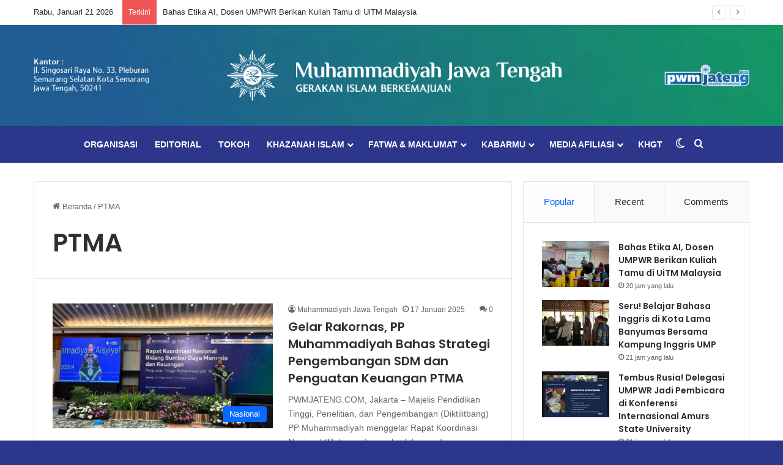

--- FILE ---
content_type: text/html; charset=UTF-8
request_url: https://pwmjateng.com/tag/ptma/
body_size: 28628
content:
<!DOCTYPE html>
<html lang="id" class="" data-skin="light">
<head>
	<meta charset="UTF-8" />
	<meta name="robots" content="max-image-preview:large">
	<link rel="profile" href="https://gmpg.org/xfn/11" />
	
<meta http-equiv='x-dns-prefetch-control' content='on'>
<link rel='dns-prefetch' href='//cdnjs.cloudflare.com' />
<link rel='dns-prefetch' href='//ajax.googleapis.com' />
<link rel='dns-prefetch' href='//fonts.googleapis.com' />
<link rel='dns-prefetch' href='//fonts.gstatic.com' />
<link rel='dns-prefetch' href='//s.gravatar.com' />
<link rel='dns-prefetch' href='//www.google-analytics.com' />
<link rel='preload' as='script' href='https://ajax.googleapis.com/ajax/libs/webfont/1/webfont.js'>
<meta name='robots' content='index, follow, max-image-preview:large, max-snippet:-1, max-video-preview:-1' />

	<!-- This site is optimized with the Yoast SEO Premium plugin v25.8 (Yoast SEO v26.8) - https://yoast.com/product/yoast-seo-premium-wordpress/ -->
	<title>PTMA Archives | Muhammadiyah Jateng</title>
	<meta name="description" content="PWMJateng.com adalah sebuat platform website milik Pimpinan Muhammadiyah Jawa Tengah yang menyajikan berita dan artikel yang informatif berkemajuan" />
	<link rel="canonical" href="https://pwmjateng.com/tag/ptma/" />
	<meta property="og:locale" content="id_ID" />
	<meta property="og:type" content="article" />
	<meta property="og:title" content="PTMA Archives" />
	<meta property="og:description" content="PWMJateng.com adalah sebuat platform website milik Pimpinan Muhammadiyah Jawa Tengah yang menyajikan berita dan artikel yang informatif berkemajuan" />
	<meta property="og:url" content="https://pwmjateng.com/tag/ptma/" />
	<meta property="og:site_name" content="Muhammadiyah Jateng" />
	<meta property="og:image" content="https://pwmjateng.com/wp-content/uploads/2025/02/Logo-Muh_Hijau.png" />
	<meta property="og:image:width" content="1500" />
	<meta property="og:image:height" content="1500" />
	<meta property="og:image:type" content="image/png" />
	<meta name="twitter:card" content="summary_large_image" />
	<meta name="twitter:site" content="@pwmjateng" />
	<script type="application/ld+json" class="yoast-schema-graph">{"@context":"https://schema.org","@graph":[{"@type":"CollectionPage","@id":"https://pwmjateng.com/tag/ptma/","url":"https://pwmjateng.com/tag/ptma/","name":"PTMA Archives | Muhammadiyah Jateng","isPartOf":{"@id":"https://pwmjateng.com/#website"},"primaryImageOfPage":{"@id":"https://pwmjateng.com/tag/ptma/#primaryimage"},"image":{"@id":"https://pwmjateng.com/tag/ptma/#primaryimage"},"thumbnailUrl":"https://pwmjateng.com/wp-content/uploads/2025/01/24AE9654-55C2-420D-A853-6AE523B44A88.jpeg","description":"PWMJateng.com adalah sebuat platform website milik Pimpinan Muhammadiyah Jawa Tengah yang menyajikan berita dan artikel yang informatif berkemajuan","breadcrumb":{"@id":"https://pwmjateng.com/tag/ptma/#breadcrumb"},"inLanguage":"id"},{"@type":"ImageObject","inLanguage":"id","@id":"https://pwmjateng.com/tag/ptma/#primaryimage","url":"https://pwmjateng.com/wp-content/uploads/2025/01/24AE9654-55C2-420D-A853-6AE523B44A88.jpeg","contentUrl":"https://pwmjateng.com/wp-content/uploads/2025/01/24AE9654-55C2-420D-A853-6AE523B44A88.jpeg","width":1280,"height":950},{"@type":"BreadcrumbList","@id":"https://pwmjateng.com/tag/ptma/#breadcrumb","itemListElement":[{"@type":"ListItem","position":1,"name":"Home","item":"https://pwmjateng.com/"},{"@type":"ListItem","position":2,"name":"PTMA"}]},{"@type":"WebSite","@id":"https://pwmjateng.com/#website","url":"https://pwmjateng.com/","name":"Muhammadiyah Jateng","description":"Unggul Berkemajuan","publisher":{"@id":"https://pwmjateng.com/#organization"},"alternateName":"PWM Jateng","potentialAction":[{"@type":"SearchAction","target":{"@type":"EntryPoint","urlTemplate":"https://pwmjateng.com/?s={search_term_string}"},"query-input":{"@type":"PropertyValueSpecification","valueRequired":true,"valueName":"search_term_string"}}],"inLanguage":"id"},{"@type":"Organization","@id":"https://pwmjateng.com/#organization","name":"Muhammadiyah Jawa Tengah","alternateName":"PWM Jateng","url":"https://pwmjateng.com/","logo":{"@type":"ImageObject","inLanguage":"id","@id":"https://pwmjateng.com/#/schema/logo/image/","url":"https://pwmjateng.com/wp-content/uploads/2024/06/IconMu.jpg","contentUrl":"https://pwmjateng.com/wp-content/uploads/2024/06/IconMu.jpg","width":1042,"height":1042,"caption":"Muhammadiyah Jawa Tengah"},"image":{"@id":"https://pwmjateng.com/#/schema/logo/image/"},"sameAs":["https://facebook.com/pwmjateng","https://x.com/pwmjateng","https://www.instagram.com/pwmjateng","https://www.youtube.com/channel/UCcihkAeGlrr4y6Q0rnr40nQ"],"description":"Muhammadiyah adalah gerakan Islam yang mengemban misi dakwah amar ma’ruf nahi munkar dan tajdid, berasaskan Islam, bersumber pada al-Quran dan as-Sunnah, dengan maksud dan tujuan menegakkan dan menjunjung tinggi agama Islam sehingga terwujud masyarakat Islam yang sebenar-benarnya.","email":"pwmjateng@gmail.com","telephone":"(024) 8314823","legalName":"Persyarikatan Muhammadiyah","foundingDate":"1912-10-18","publishingPrinciples":"https://pwmjateng.com/","ownershipFundingInfo":"https://pwmjateng.com/"}]}</script>
	<!-- / Yoast SEO Premium plugin. -->


<link rel='dns-prefetch' href='//ads.muhammadiyah.or.id' />
<link rel="alternate" type="application/rss+xml" title="Muhammadiyah Jateng &raquo; Feed" href="https://pwmjateng.com/feed/" />
<link rel="alternate" type="application/rss+xml" title="Muhammadiyah Jateng &raquo; Umpan Komentar" href="https://pwmjateng.com/comments/feed/" />
		<script type="text/javascript">
			try {
				if( 'undefined' != typeof localStorage ){
					var tieSkin = localStorage.getItem('tie-skin');
				}

				
				var html = document.getElementsByTagName('html')[0].classList,
						htmlSkin = 'light';

				if( html.contains('dark-skin') ){
					htmlSkin = 'dark';
				}

				if( tieSkin != null && tieSkin != htmlSkin ){
					html.add('tie-skin-inverted');
					var tieSkinInverted = true;
				}

				if( tieSkin == 'dark' ){
					html.add('dark-skin');
				}
				else if( tieSkin == 'light' ){
					html.remove( 'dark-skin' );
				}
				
			} catch(e) { console.log( e ) }

		</script>
		<link rel="alternate" type="application/rss+xml" title="Muhammadiyah Jateng &raquo; PTMA Umpan Tag" href="https://pwmjateng.com/tag/ptma/feed/" />

		<style type="text/css">
			:root{				
			--tie-preset-gradient-1: linear-gradient(135deg, rgba(6, 147, 227, 1) 0%, rgb(155, 81, 224) 100%);
			--tie-preset-gradient-2: linear-gradient(135deg, rgb(122, 220, 180) 0%, rgb(0, 208, 130) 100%);
			--tie-preset-gradient-3: linear-gradient(135deg, rgba(252, 185, 0, 1) 0%, rgba(255, 105, 0, 1) 100%);
			--tie-preset-gradient-4: linear-gradient(135deg, rgba(255, 105, 0, 1) 0%, rgb(207, 46, 46) 100%);
			--tie-preset-gradient-5: linear-gradient(135deg, rgb(238, 238, 238) 0%, rgb(169, 184, 195) 100%);
			--tie-preset-gradient-6: linear-gradient(135deg, rgb(74, 234, 220) 0%, rgb(151, 120, 209) 20%, rgb(207, 42, 186) 40%, rgb(238, 44, 130) 60%, rgb(251, 105, 98) 80%, rgb(254, 248, 76) 100%);
			--tie-preset-gradient-7: linear-gradient(135deg, rgb(255, 206, 236) 0%, rgb(152, 150, 240) 100%);
			--tie-preset-gradient-8: linear-gradient(135deg, rgb(254, 205, 165) 0%, rgb(254, 45, 45) 50%, rgb(107, 0, 62) 100%);
			--tie-preset-gradient-9: linear-gradient(135deg, rgb(255, 203, 112) 0%, rgb(199, 81, 192) 50%, rgb(65, 88, 208) 100%);
			--tie-preset-gradient-10: linear-gradient(135deg, rgb(255, 245, 203) 0%, rgb(182, 227, 212) 50%, rgb(51, 167, 181) 100%);
			--tie-preset-gradient-11: linear-gradient(135deg, rgb(202, 248, 128) 0%, rgb(113, 206, 126) 100%);
			--tie-preset-gradient-12: linear-gradient(135deg, rgb(2, 3, 129) 0%, rgb(40, 116, 252) 100%);
			--tie-preset-gradient-13: linear-gradient(135deg, #4D34FA, #ad34fa);
			--tie-preset-gradient-14: linear-gradient(135deg, #0057FF, #31B5FF);
			--tie-preset-gradient-15: linear-gradient(135deg, #FF007A, #FF81BD);
			--tie-preset-gradient-16: linear-gradient(135deg, #14111E, #4B4462);
			--tie-preset-gradient-17: linear-gradient(135deg, #F32758, #FFC581);

			
					--main-nav-background: #1f2024;
					--main-nav-secondry-background: rgba(0,0,0,0.2);
					--main-nav-primary-color: #0088ff;
					--main-nav-contrast-primary-color: #FFFFFF;
					--main-nav-text-color: #FFFFFF;
					--main-nav-secondry-text-color: rgba(225,255,255,0.5);
					--main-nav-main-border-color: rgba(255,255,255,0.07);
					--main-nav-secondry-border-color: rgba(255,255,255,0.04);
				
			}
		</style>
	<meta name="viewport" content="width=device-width, initial-scale=1.0" />		<!-- This site uses the Google Analytics by MonsterInsights plugin v9.11.1 - Using Analytics tracking - https://www.monsterinsights.com/ -->
							<script src="//www.googletagmanager.com/gtag/js?id=G-5CD2SLML9W"  data-cfasync="false" data-wpfc-render="false" type="text/javascript" async></script>
			<script data-cfasync="false" data-wpfc-render="false" type="text/javascript">
				var mi_version = '9.11.1';
				var mi_track_user = true;
				var mi_no_track_reason = '';
								var MonsterInsightsDefaultLocations = {"page_location":"https:\/\/pwmjateng.com\/tag\/ptma\/"};
								if ( typeof MonsterInsightsPrivacyGuardFilter === 'function' ) {
					var MonsterInsightsLocations = (typeof MonsterInsightsExcludeQuery === 'object') ? MonsterInsightsPrivacyGuardFilter( MonsterInsightsExcludeQuery ) : MonsterInsightsPrivacyGuardFilter( MonsterInsightsDefaultLocations );
				} else {
					var MonsterInsightsLocations = (typeof MonsterInsightsExcludeQuery === 'object') ? MonsterInsightsExcludeQuery : MonsterInsightsDefaultLocations;
				}

								var disableStrs = [
										'ga-disable-G-5CD2SLML9W',
									];

				/* Function to detect opted out users */
				function __gtagTrackerIsOptedOut() {
					for (var index = 0; index < disableStrs.length; index++) {
						if (document.cookie.indexOf(disableStrs[index] + '=true') > -1) {
							return true;
						}
					}

					return false;
				}

				/* Disable tracking if the opt-out cookie exists. */
				if (__gtagTrackerIsOptedOut()) {
					for (var index = 0; index < disableStrs.length; index++) {
						window[disableStrs[index]] = true;
					}
				}

				/* Opt-out function */
				function __gtagTrackerOptout() {
					for (var index = 0; index < disableStrs.length; index++) {
						document.cookie = disableStrs[index] + '=true; expires=Thu, 31 Dec 2099 23:59:59 UTC; path=/';
						window[disableStrs[index]] = true;
					}
				}

				if ('undefined' === typeof gaOptout) {
					function gaOptout() {
						__gtagTrackerOptout();
					}
				}
								window.dataLayer = window.dataLayer || [];

				window.MonsterInsightsDualTracker = {
					helpers: {},
					trackers: {},
				};
				if (mi_track_user) {
					function __gtagDataLayer() {
						dataLayer.push(arguments);
					}

					function __gtagTracker(type, name, parameters) {
						if (!parameters) {
							parameters = {};
						}

						if (parameters.send_to) {
							__gtagDataLayer.apply(null, arguments);
							return;
						}

						if (type === 'event') {
														parameters.send_to = monsterinsights_frontend.v4_id;
							var hookName = name;
							if (typeof parameters['event_category'] !== 'undefined') {
								hookName = parameters['event_category'] + ':' + name;
							}

							if (typeof MonsterInsightsDualTracker.trackers[hookName] !== 'undefined') {
								MonsterInsightsDualTracker.trackers[hookName](parameters);
							} else {
								__gtagDataLayer('event', name, parameters);
							}
							
						} else {
							__gtagDataLayer.apply(null, arguments);
						}
					}

					__gtagTracker('js', new Date());
					__gtagTracker('set', {
						'developer_id.dZGIzZG': true,
											});
					if ( MonsterInsightsLocations.page_location ) {
						__gtagTracker('set', MonsterInsightsLocations);
					}
										__gtagTracker('config', 'G-5CD2SLML9W', {"forceSSL":"true","link_attribution":"true"} );
										window.gtag = __gtagTracker;										(function () {
						/* https://developers.google.com/analytics/devguides/collection/analyticsjs/ */
						/* ga and __gaTracker compatibility shim. */
						var noopfn = function () {
							return null;
						};
						var newtracker = function () {
							return new Tracker();
						};
						var Tracker = function () {
							return null;
						};
						var p = Tracker.prototype;
						p.get = noopfn;
						p.set = noopfn;
						p.send = function () {
							var args = Array.prototype.slice.call(arguments);
							args.unshift('send');
							__gaTracker.apply(null, args);
						};
						var __gaTracker = function () {
							var len = arguments.length;
							if (len === 0) {
								return;
							}
							var f = arguments[len - 1];
							if (typeof f !== 'object' || f === null || typeof f.hitCallback !== 'function') {
								if ('send' === arguments[0]) {
									var hitConverted, hitObject = false, action;
									if ('event' === arguments[1]) {
										if ('undefined' !== typeof arguments[3]) {
											hitObject = {
												'eventAction': arguments[3],
												'eventCategory': arguments[2],
												'eventLabel': arguments[4],
												'value': arguments[5] ? arguments[5] : 1,
											}
										}
									}
									if ('pageview' === arguments[1]) {
										if ('undefined' !== typeof arguments[2]) {
											hitObject = {
												'eventAction': 'page_view',
												'page_path': arguments[2],
											}
										}
									}
									if (typeof arguments[2] === 'object') {
										hitObject = arguments[2];
									}
									if (typeof arguments[5] === 'object') {
										Object.assign(hitObject, arguments[5]);
									}
									if ('undefined' !== typeof arguments[1].hitType) {
										hitObject = arguments[1];
										if ('pageview' === hitObject.hitType) {
											hitObject.eventAction = 'page_view';
										}
									}
									if (hitObject) {
										action = 'timing' === arguments[1].hitType ? 'timing_complete' : hitObject.eventAction;
										hitConverted = mapArgs(hitObject);
										__gtagTracker('event', action, hitConverted);
									}
								}
								return;
							}

							function mapArgs(args) {
								var arg, hit = {};
								var gaMap = {
									'eventCategory': 'event_category',
									'eventAction': 'event_action',
									'eventLabel': 'event_label',
									'eventValue': 'event_value',
									'nonInteraction': 'non_interaction',
									'timingCategory': 'event_category',
									'timingVar': 'name',
									'timingValue': 'value',
									'timingLabel': 'event_label',
									'page': 'page_path',
									'location': 'page_location',
									'title': 'page_title',
									'referrer' : 'page_referrer',
								};
								for (arg in args) {
																		if (!(!args.hasOwnProperty(arg) || !gaMap.hasOwnProperty(arg))) {
										hit[gaMap[arg]] = args[arg];
									} else {
										hit[arg] = args[arg];
									}
								}
								return hit;
							}

							try {
								f.hitCallback();
							} catch (ex) {
							}
						};
						__gaTracker.create = newtracker;
						__gaTracker.getByName = newtracker;
						__gaTracker.getAll = function () {
							return [];
						};
						__gaTracker.remove = noopfn;
						__gaTracker.loaded = true;
						window['__gaTracker'] = __gaTracker;
					})();
									} else {
										console.log("");
					(function () {
						function __gtagTracker() {
							return null;
						}

						window['__gtagTracker'] = __gtagTracker;
						window['gtag'] = __gtagTracker;
					})();
									}
			</script>
							<!-- / Google Analytics by MonsterInsights -->
		<style id='wp-img-auto-sizes-contain-inline-css' type='text/css'>
img:is([sizes=auto i],[sizes^="auto," i]){contain-intrinsic-size:3000px 1500px}
/*# sourceURL=wp-img-auto-sizes-contain-inline-css */
</style>
<style id='wp-emoji-styles-inline-css' type='text/css'>

	img.wp-smiley, img.emoji {
		display: inline !important;
		border: none !important;
		box-shadow: none !important;
		height: 1em !important;
		width: 1em !important;
		margin: 0 0.07em !important;
		vertical-align: -0.1em !important;
		background: none !important;
		padding: 0 !important;
	}
/*# sourceURL=wp-emoji-styles-inline-css */
</style>
<link rel='stylesheet' id='wmvp-style-videos-list-css' href='https://pwmjateng.com/wp-content/plugins/wm-video-playlists/assets/css/style.css?ver=1.0.2' type='text/css' media='all' />
<link rel='stylesheet' id='wp-event-manager-frontend-css' href='https://pwmjateng.com/wp-content/plugins/wp-event-manager/assets/css/frontend.min.css?ver=2febbd8975ae4e2f21bb066ad56fdeeb' type='text/css' media='all' />
<link rel='stylesheet' id='wp-event-manager-jquery-ui-css-css' href='https://pwmjateng.com/wp-content/plugins/wp-event-manager/assets/js/jquery-ui/jquery-ui.css?ver=2febbd8975ae4e2f21bb066ad56fdeeb' type='text/css' media='all' />
<link rel='stylesheet' id='wp-event-manager-jquery-timepicker-css-css' href='https://pwmjateng.com/wp-content/plugins/wp-event-manager/assets/js/jquery-timepicker/jquery.timepicker.min.css?ver=2febbd8975ae4e2f21bb066ad56fdeeb' type='text/css' media='all' />
<link rel='stylesheet' id='wp-event-manager-grid-style-css' href='https://pwmjateng.com/wp-content/plugins/wp-event-manager/assets/css/wpem-grid.min.css?ver=2febbd8975ae4e2f21bb066ad56fdeeb' type='text/css' media='all' />
<link rel='stylesheet' id='wp-event-manager-font-style-css' href='https://pwmjateng.com/wp-content/plugins/wp-event-manager/assets/fonts/style.css?ver=2febbd8975ae4e2f21bb066ad56fdeeb' type='text/css' media='all' />
<link rel='stylesheet' id='select2-css' href='https://pwmjateng.com/wp-content/plugins/wp-radio/assets/vendor/select2/select2.min.css?ver=4.0.11' type='text/css' media='all' />
<link rel='stylesheet' id='dashicons-css' href='https://pwmjateng.com/wp-includes/css/dashicons.min.css?ver=2febbd8975ae4e2f21bb066ad56fdeeb' type='text/css' media='all' />
<link rel='stylesheet' id='wp-radio-css' href='https://pwmjateng.com/wp-content/plugins/wp-radio/assets/css/frontend.css?ver=3.1.9' type='text/css' media='all' />
<link rel='stylesheet' id='awsm-team-css' href='https://pwmjateng.com/wp-content/plugins/awsm-team/css/team.min.css?ver=1.3.3' type='text/css' media='all' />
<link rel='stylesheet' id='tablepress-default-css' href='https://pwmjateng.com/wp-content/plugins/tablepress/css/build/default.css?ver=3.2.6' type='text/css' media='all' />
<link rel='stylesheet' id='tie-css-base-css' href='https://pwmjateng.com/wp-content/themes/jannah/assets/css/base.min.css?ver=7.5.1' type='text/css' media='all' />
<link rel='stylesheet' id='tie-css-styles-css' href='https://pwmjateng.com/wp-content/themes/jannah/assets/css/style.min.css?ver=7.5.1' type='text/css' media='all' />
<link rel='stylesheet' id='tie-css-widgets-css' href='https://pwmjateng.com/wp-content/themes/jannah/assets/css/widgets.min.css?ver=7.5.1' type='text/css' media='all' />
<link rel='stylesheet' id='tie-css-helpers-css' href='https://pwmjateng.com/wp-content/themes/jannah/assets/css/helpers.min.css?ver=7.5.1' type='text/css' media='all' />
<link rel='stylesheet' id='tie-fontawesome5-css' href='https://pwmjateng.com/wp-content/themes/jannah/assets/css/fontawesome.css?ver=7.5.1' type='text/css' media='all' />
<link rel='stylesheet' id='tie-css-ilightbox-css' href='https://pwmjateng.com/wp-content/themes/jannah/assets/ilightbox/dark-skin/skin.css?ver=7.5.1' type='text/css' media='all' />
<link rel='stylesheet' id='tie-css-shortcodes-css' href='https://pwmjateng.com/wp-content/themes/jannah/assets/css/plugins/shortcodes.min.css?ver=7.5.1' type='text/css' media='all' />
<link rel='stylesheet' id='taqyeem-styles-css' href='https://pwmjateng.com/wp-content/themes/jannah/assets/css/plugins/taqyeem.min.css?ver=7.5.1' type='text/css' media='all' />
<style id='taqyeem-styles-inline-css' type='text/css'>
.wf-active .logo-text,.wf-active h1,.wf-active h2,.wf-active h3,.wf-active h4,.wf-active h5,.wf-active h6,.wf-active .the-subtitle{font-family: 'Poppins';}#main-nav .main-menu > ul > li > a{text-transform: uppercase;}#tie-body{background-color: #2c368b;background-image: -webkit-linear-gradient(45deg,#2c368b,#01a54d);background-image: linear-gradient(45deg,#2c368b,#01a54d);}#header-notification-bar{background: var( --tie-preset-gradient-13 );}#header-notification-bar{--tie-buttons-color: #FFFFFF;--tie-buttons-border-color: #FFFFFF;--tie-buttons-hover-color: #e1e1e1;--tie-buttons-hover-text: #000000;}#header-notification-bar{--tie-buttons-text: #000000;}#main-nav,#main-nav .menu-sub-content,#main-nav .comp-sub-menu,#main-nav ul.cats-vertical li a.is-active,#main-nav ul.cats-vertical li a:hover,#autocomplete-suggestions.search-in-main-nav{background-color: #2c368b;}#main-nav{border-width: 0;}#theme-header #main-nav:not(.fixed-nav){bottom: 0;}#main-nav .icon-basecloud-bg:after{color: #2c368b;}#autocomplete-suggestions.search-in-main-nav{border-color: rgba(255,255,255,0.07);}.main-nav-boxed #main-nav .main-menu-wrapper{border-width: 0;}#footer{background-color: #e0e0e0;}#site-info{background-image: url(https://pwmjateng.com/wp-content/uploads/2024/02/Web-Builder_Background-1-scaled.jpg);}@media (max-width: 991px) {#tie-wrapper #theme-header,#tie-wrapper #theme-header #main-nav .main-menu-wrapper,#tie-wrapper #theme-header .logo-container{background: transparent;}#tie-wrapper #theme-header .logo-container,#tie-wrapper #theme-header #main-nav {background: #2c368b;background: -webkit-linear-gradient(90deg,#01a54d,#2c368b );background: -moz-linear-gradient(90deg,#01a54d,#2c368b );background: -o-linear-gradient(90deg,#01a54d,#2c368b );background: linear-gradient(90deg,#2c368b,#01a54d );}#mobile-header-components-area_1 .components .comp-sub-menu{background-color: #2c368b;}#mobile-header-components-area_2 .components .comp-sub-menu{background-color: #01a54d;}}#tie-wrapper #theme-header{background-image: url(https://pwmjateng.com/wp-content/uploads/2024/02/Web-Builder_Background-1-scaled.jpg);}#footer .posts-list-counter .posts-list-items li.widget-post-list:before{border-color: #e0e0e0;}#footer .timeline-widget a .date:before{border-color: rgba(224,224,224,0.8);}#footer .footer-boxed-widget-area,#footer textarea,#footer input:not([type=submit]),#footer select,#footer code,#footer kbd,#footer pre,#footer samp,#footer .show-more-button,#footer .slider-links .tie-slider-nav span,#footer #wp-calendar,#footer #wp-calendar tbody td,#footer #wp-calendar thead th,#footer .widget.buddypress .item-options a{border-color: rgba(0,0,0,0.1);}#footer .social-statistics-widget .white-bg li.social-icons-item a,#footer .widget_tag_cloud .tagcloud a,#footer .latest-tweets-widget .slider-links .tie-slider-nav span,#footer .widget_layered_nav_filters a{border-color: rgba(0,0,0,0.1);}#footer .social-statistics-widget .white-bg li:before{background: rgba(0,0,0,0.1);}.site-footer #wp-calendar tbody td{background: rgba(0,0,0,0.02);}#footer .white-bg .social-icons-item a span.followers span,#footer .circle-three-cols .social-icons-item a .followers-num,#footer .circle-three-cols .social-icons-item a .followers-name{color: rgba(0,0,0,0.8);}#footer .timeline-widget ul:before,#footer .timeline-widget a:not(:hover) .date:before{background-color: #c2c2c2;}#site-info,#site-info ul.social-icons li a:not(:hover) span{color: #ffffff;}.tie-cat-5520,.tie-cat-item-5520 > span{background-color:#e67e22 !important;color:#FFFFFF !important;}.tie-cat-5520:after{border-top-color:#e67e22 !important;}.tie-cat-5520:hover{background-color:#c86004 !important;}.tie-cat-5520:hover:after{border-top-color:#c86004 !important;}.tie-cat-5521,.tie-cat-item-5521 > span{background-color:#2ecc71 !important;color:#FFFFFF !important;}.tie-cat-5521:after{border-top-color:#2ecc71 !important;}.tie-cat-5521:hover{background-color:#10ae53 !important;}.tie-cat-5521:hover:after{border-top-color:#10ae53 !important;}.tie-cat-5522,.tie-cat-item-5522 > span{background-color:#9b59b6 !important;color:#FFFFFF !important;}.tie-cat-5522:after{border-top-color:#9b59b6 !important;}.tie-cat-5522:hover{background-color:#7d3b98 !important;}.tie-cat-5522:hover:after{border-top-color:#7d3b98 !important;}.tie-cat-5523,.tie-cat-item-5523 > span{background-color:#34495e !important;color:#FFFFFF !important;}.tie-cat-5523:after{border-top-color:#34495e !important;}.tie-cat-5523:hover{background-color:#162b40 !important;}.tie-cat-5523:hover:after{border-top-color:#162b40 !important;}.tie-cat-5524,.tie-cat-item-5524 > span{background-color:#795548 !important;color:#FFFFFF !important;}.tie-cat-5524:after{border-top-color:#795548 !important;}.tie-cat-5524:hover{background-color:#5b372a !important;}.tie-cat-5524:hover:after{border-top-color:#5b372a !important;}.tie-cat-5525,.tie-cat-item-5525 > span{background-color:#4CAF50 !important;color:#FFFFFF !important;}.tie-cat-5525:after{border-top-color:#4CAF50 !important;}.tie-cat-5525:hover{background-color:#2e9132 !important;}.tie-cat-5525:hover:after{border-top-color:#2e9132 !important;}@media (min-width: 1200px){.container{width: auto;}}.boxed-layout #tie-wrapper,.boxed-layout .fixed-nav{max-width: 1330px;}@media (min-width: 1300px){.container,.wide-next-prev-slider-wrapper .slider-main-container{max-width: 1300px;}}@media (max-width: 991px){.side-aside.normal-side{background: #2c368b;background: -webkit-linear-gradient(135deg,#01a54d,#2c368b );background: -moz-linear-gradient(135deg,#01a54d,#2c368b );background: -o-linear-gradient(135deg,#01a54d,#2c368b );background: linear-gradient(135deg,#2c368b,#01a54d );}}.tie-insta-header {margin-bottom: 15px;}.tie-insta-avatar a {width: 70px;height: 70px;display: block;position: relative;float: left;margin-right: 15px;margin-bottom: 15px;}.tie-insta-avatar a:before {content: "";position: absolute;width: calc(100% + 6px);height: calc(100% + 6px);left: -3px;top: -3px;border-radius: 50%;background: #d6249f;background: radial-gradient(circle at 30% 107%,#fdf497 0%,#fdf497 5%,#fd5949 45%,#d6249f 60%,#285AEB 90%);}.tie-insta-avatar a:after {position: absolute;content: "";width: calc(100% + 3px);height: calc(100% + 3px);left: -2px;top: -2px;border-radius: 50%;background: #fff;}.dark-skin .tie-insta-avatar a:after {background: #27292d;}.tie-insta-avatar img {border-radius: 50%;position: relative;z-index: 2;transition: all 0.25s;}.tie-insta-avatar img:hover {box-shadow: 0px 0px 15px 0 #6b54c6;}.tie-insta-info {font-size: 1.3em;font-weight: bold;margin-bottom: 5px;}
/*# sourceURL=taqyeem-styles-inline-css */
</style>
<script type="text/javascript" src="https://pwmjateng.com/wp-content/plugins/google-analytics-for-wordpress/assets/js/frontend-gtag.min.js?ver=9.11.1" id="monsterinsights-frontend-script-js" async="async" data-wp-strategy="async"></script>
<script data-cfasync="false" data-wpfc-render="false" type="text/javascript" id='monsterinsights-frontend-script-js-extra'>/* <![CDATA[ */
var monsterinsights_frontend = {"js_events_tracking":"true","download_extensions":"doc,pdf,ppt,zip,xls,docx,pptx,xlsx","inbound_paths":"[]","home_url":"https:\/\/pwmjateng.com","hash_tracking":"false","v4_id":"G-5CD2SLML9W"};/* ]]> */
</script>
<script type="text/javascript" src="https://ads.muhammadiyah.or.id/widget/script?ver=1.0.0" id="adsmu-script-js"></script>
<script type="text/javascript" src="https://pwmjateng.com/wp-includes/js/jquery/jquery.min.js?ver=3.7.1" id="jquery-core-js"></script>
<script type="text/javascript" src="https://pwmjateng.com/wp-includes/js/jquery/jquery-migrate.min.js?ver=3.4.1" id="jquery-migrate-js"></script>
<link rel="https://api.w.org/" href="https://pwmjateng.com/wp-json/" /><link rel="alternate" title="JSON" type="application/json" href="https://pwmjateng.com/wp-json/wp/v2/tags/4325" /><link rel="EditURI" type="application/rsd+xml" title="RSD" href="https://pwmjateng.com/xmlrpc.php?rsd" />

<script type='text/javascript'>
/* <![CDATA[ */
var taqyeem = {"ajaxurl":"https://pwmjateng.com/wp-admin/admin-ajax.php" , "your_rating":"Your Rating:"};
/* ]]> */
</script>

<style>html:not(.dark-skin) .light-skin{--wmvp-playlist-head-bg: var(--brand-color);--wmvp-playlist-head-color: var(--bright-color);--wmvp-current-video-bg: #f2f4f5;--wmvp-current-video-color: #000;--wmvp-playlist-bg: #fff;--wmvp-playlist-color: #000;--wmvp-playlist-outer-border: 1px solid rgba(0,0,0,0.07);--wmvp-playlist-inner-border-color: rgba(0,0,0,0.07);}</style><style>.dark-skin{--wmvp-playlist-head-bg: #131416;--wmvp-playlist-head-color: #fff;--wmvp-current-video-bg: #24262a;--wmvp-current-video-color: #fff;--wmvp-playlist-bg: #1a1b1f;--wmvp-playlist-color: #fff;--wmvp-playlist-outer-border: 1px solid rgba(0,0,0,0.07);--wmvp-playlist-inner-border-color: rgba(255,255,255,0.05);}</style><meta http-equiv="X-UA-Compatible" content="IE=edge">
<script async src="https://pagead2.googlesyndication.com/pagead/js/adsbygoogle.js?client=ca-pub-6338384400787130"
     crossorigin="anonymous"></script><link rel="icon" href="https://pwmjateng.com/wp-content/uploads/2024/04/cropped-Logo-Muhammadiyah-32x32.png" sizes="32x32" />
<link rel="icon" href="https://pwmjateng.com/wp-content/uploads/2024/04/cropped-Logo-Muhammadiyah-192x192.png" sizes="192x192" />
<link rel="apple-touch-icon" href="https://pwmjateng.com/wp-content/uploads/2024/04/cropped-Logo-Muhammadiyah-180x180.png" />
<meta name="msapplication-TileImage" content="https://pwmjateng.com/wp-content/uploads/2024/04/cropped-Logo-Muhammadiyah-270x270.png" />

<!-- BEGIN Analytics Insights v6.3.12 - https://wordpress.org/plugins/analytics-insights/ -->
<script async src="https://www.googletagmanager.com/gtag/js?id=G-FE25BQCZQC"></script>
<script>
  window.dataLayer = window.dataLayer || [];
  function gtag(){dataLayer.push(arguments);}
  gtag('js', new Date());
  gtag('config', 'G-FE25BQCZQC');
  if (window.performance) {
    var timeSincePageLoad = Math.round(performance.now());
    gtag('event', 'timing_complete', {
      'name': 'load',
      'value': timeSincePageLoad,
      'event_category': 'JS Dependencies'
    });
  }
</script>
<!-- END Analytics Insights -->
		<style type="text/css" id="wp-custom-css">
			.tablepress {
  border-collapse: collapse;
  width: 100%;
  font-size: 12px;
  line-height: 1.4;
}

.tablepress th {
  background-color: #006699;
  color: white;
  text-align: center;
  padding: 10px;
  line-height: 1;
}

.tablepress td {
  border: 1px solid #ccc;
  padding: 8px;
  text-align: left;
}

.tablepress tbody tr:nth-child(even) {
  background-color: #f2f2f2;
}

@media screen and (max-width: 768px) {
  .tablepress-id-3 {
    font-size: 11px;
  }

  .tablepress th,
  .tablepress td {
    padding: 6px; /* opsional agar tidak terlalu sempit */
  }
}
		</style>
		<style id="wpforms-css-vars-root">
				:root {
					--wpforms-field-border-radius: 3px;
--wpforms-field-border-style: solid;
--wpforms-field-border-size: 1px;
--wpforms-field-background-color: #ffffff;
--wpforms-field-border-color: rgba( 0, 0, 0, 0.25 );
--wpforms-field-border-color-spare: rgba( 0, 0, 0, 0.25 );
--wpforms-field-text-color: rgba( 0, 0, 0, 0.7 );
--wpforms-field-menu-color: #ffffff;
--wpforms-label-color: rgba( 0, 0, 0, 0.85 );
--wpforms-label-sublabel-color: rgba( 0, 0, 0, 0.55 );
--wpforms-label-error-color: #d63637;
--wpforms-button-border-radius: 3px;
--wpforms-button-border-style: none;
--wpforms-button-border-size: 1px;
--wpforms-button-background-color: #066aab;
--wpforms-button-border-color: #066aab;
--wpforms-button-text-color: #ffffff;
--wpforms-page-break-color: #066aab;
--wpforms-background-image: none;
--wpforms-background-position: center center;
--wpforms-background-repeat: no-repeat;
--wpforms-background-size: cover;
--wpforms-background-width: 100px;
--wpforms-background-height: 100px;
--wpforms-background-color: rgba( 0, 0, 0, 0 );
--wpforms-background-url: none;
--wpforms-container-padding: 0px;
--wpforms-container-border-style: none;
--wpforms-container-border-width: 1px;
--wpforms-container-border-color: #000000;
--wpforms-container-border-radius: 3px;
--wpforms-field-size-input-height: 43px;
--wpforms-field-size-input-spacing: 15px;
--wpforms-field-size-font-size: 16px;
--wpforms-field-size-line-height: 19px;
--wpforms-field-size-padding-h: 14px;
--wpforms-field-size-checkbox-size: 16px;
--wpforms-field-size-sublabel-spacing: 5px;
--wpforms-field-size-icon-size: 1;
--wpforms-label-size-font-size: 16px;
--wpforms-label-size-line-height: 19px;
--wpforms-label-size-sublabel-font-size: 14px;
--wpforms-label-size-sublabel-line-height: 17px;
--wpforms-button-size-font-size: 17px;
--wpforms-button-size-height: 41px;
--wpforms-button-size-padding-h: 15px;
--wpforms-button-size-margin-top: 10px;
--wpforms-container-shadow-size-box-shadow: none;

				}
			</style><style id='wp-block-heading-inline-css' type='text/css'>
h1:where(.wp-block-heading).has-background,h2:where(.wp-block-heading).has-background,h3:where(.wp-block-heading).has-background,h4:where(.wp-block-heading).has-background,h5:where(.wp-block-heading).has-background,h6:where(.wp-block-heading).has-background{padding:1.25em 2.375em}h1.has-text-align-left[style*=writing-mode]:where([style*=vertical-lr]),h1.has-text-align-right[style*=writing-mode]:where([style*=vertical-rl]),h2.has-text-align-left[style*=writing-mode]:where([style*=vertical-lr]),h2.has-text-align-right[style*=writing-mode]:where([style*=vertical-rl]),h3.has-text-align-left[style*=writing-mode]:where([style*=vertical-lr]),h3.has-text-align-right[style*=writing-mode]:where([style*=vertical-rl]),h4.has-text-align-left[style*=writing-mode]:where([style*=vertical-lr]),h4.has-text-align-right[style*=writing-mode]:where([style*=vertical-rl]),h5.has-text-align-left[style*=writing-mode]:where([style*=vertical-lr]),h5.has-text-align-right[style*=writing-mode]:where([style*=vertical-rl]),h6.has-text-align-left[style*=writing-mode]:where([style*=vertical-lr]),h6.has-text-align-right[style*=writing-mode]:where([style*=vertical-rl]){rotate:180deg}
/*# sourceURL=https://pwmjateng.com/wp-includes/blocks/heading/style.min.css */
</style>
<style id='wp-block-image-inline-css' type='text/css'>
.wp-block-image>a,.wp-block-image>figure>a{display:inline-block}.wp-block-image img{box-sizing:border-box;height:auto;max-width:100%;vertical-align:bottom}@media not (prefers-reduced-motion){.wp-block-image img.hide{visibility:hidden}.wp-block-image img.show{animation:show-content-image .4s}}.wp-block-image[style*=border-radius] img,.wp-block-image[style*=border-radius]>a{border-radius:inherit}.wp-block-image.has-custom-border img{box-sizing:border-box}.wp-block-image.aligncenter{text-align:center}.wp-block-image.alignfull>a,.wp-block-image.alignwide>a{width:100%}.wp-block-image.alignfull img,.wp-block-image.alignwide img{height:auto;width:100%}.wp-block-image .aligncenter,.wp-block-image .alignleft,.wp-block-image .alignright,.wp-block-image.aligncenter,.wp-block-image.alignleft,.wp-block-image.alignright{display:table}.wp-block-image .aligncenter>figcaption,.wp-block-image .alignleft>figcaption,.wp-block-image .alignright>figcaption,.wp-block-image.aligncenter>figcaption,.wp-block-image.alignleft>figcaption,.wp-block-image.alignright>figcaption{caption-side:bottom;display:table-caption}.wp-block-image .alignleft{float:left;margin:.5em 1em .5em 0}.wp-block-image .alignright{float:right;margin:.5em 0 .5em 1em}.wp-block-image .aligncenter{margin-left:auto;margin-right:auto}.wp-block-image :where(figcaption){margin-bottom:1em;margin-top:.5em}.wp-block-image.is-style-circle-mask img{border-radius:9999px}@supports ((-webkit-mask-image:none) or (mask-image:none)) or (-webkit-mask-image:none){.wp-block-image.is-style-circle-mask img{border-radius:0;-webkit-mask-image:url('data:image/svg+xml;utf8,<svg viewBox="0 0 100 100" xmlns="http://www.w3.org/2000/svg"><circle cx="50" cy="50" r="50"/></svg>');mask-image:url('data:image/svg+xml;utf8,<svg viewBox="0 0 100 100" xmlns="http://www.w3.org/2000/svg"><circle cx="50" cy="50" r="50"/></svg>');mask-mode:alpha;-webkit-mask-position:center;mask-position:center;-webkit-mask-repeat:no-repeat;mask-repeat:no-repeat;-webkit-mask-size:contain;mask-size:contain}}:root :where(.wp-block-image.is-style-rounded img,.wp-block-image .is-style-rounded img){border-radius:9999px}.wp-block-image figure{margin:0}.wp-lightbox-container{display:flex;flex-direction:column;position:relative}.wp-lightbox-container img{cursor:zoom-in}.wp-lightbox-container img:hover+button{opacity:1}.wp-lightbox-container button{align-items:center;backdrop-filter:blur(16px) saturate(180%);background-color:#5a5a5a40;border:none;border-radius:4px;cursor:zoom-in;display:flex;height:20px;justify-content:center;opacity:0;padding:0;position:absolute;right:16px;text-align:center;top:16px;width:20px;z-index:100}@media not (prefers-reduced-motion){.wp-lightbox-container button{transition:opacity .2s ease}}.wp-lightbox-container button:focus-visible{outline:3px auto #5a5a5a40;outline:3px auto -webkit-focus-ring-color;outline-offset:3px}.wp-lightbox-container button:hover{cursor:pointer;opacity:1}.wp-lightbox-container button:focus{opacity:1}.wp-lightbox-container button:focus,.wp-lightbox-container button:hover,.wp-lightbox-container button:not(:hover):not(:active):not(.has-background){background-color:#5a5a5a40;border:none}.wp-lightbox-overlay{box-sizing:border-box;cursor:zoom-out;height:100vh;left:0;overflow:hidden;position:fixed;top:0;visibility:hidden;width:100%;z-index:100000}.wp-lightbox-overlay .close-button{align-items:center;cursor:pointer;display:flex;justify-content:center;min-height:40px;min-width:40px;padding:0;position:absolute;right:calc(env(safe-area-inset-right) + 16px);top:calc(env(safe-area-inset-top) + 16px);z-index:5000000}.wp-lightbox-overlay .close-button:focus,.wp-lightbox-overlay .close-button:hover,.wp-lightbox-overlay .close-button:not(:hover):not(:active):not(.has-background){background:none;border:none}.wp-lightbox-overlay .lightbox-image-container{height:var(--wp--lightbox-container-height);left:50%;overflow:hidden;position:absolute;top:50%;transform:translate(-50%,-50%);transform-origin:top left;width:var(--wp--lightbox-container-width);z-index:9999999999}.wp-lightbox-overlay .wp-block-image{align-items:center;box-sizing:border-box;display:flex;height:100%;justify-content:center;margin:0;position:relative;transform-origin:0 0;width:100%;z-index:3000000}.wp-lightbox-overlay .wp-block-image img{height:var(--wp--lightbox-image-height);min-height:var(--wp--lightbox-image-height);min-width:var(--wp--lightbox-image-width);width:var(--wp--lightbox-image-width)}.wp-lightbox-overlay .wp-block-image figcaption{display:none}.wp-lightbox-overlay button{background:none;border:none}.wp-lightbox-overlay .scrim{background-color:#fff;height:100%;opacity:.9;position:absolute;width:100%;z-index:2000000}.wp-lightbox-overlay.active{visibility:visible}@media not (prefers-reduced-motion){.wp-lightbox-overlay.active{animation:turn-on-visibility .25s both}.wp-lightbox-overlay.active img{animation:turn-on-visibility .35s both}.wp-lightbox-overlay.show-closing-animation:not(.active){animation:turn-off-visibility .35s both}.wp-lightbox-overlay.show-closing-animation:not(.active) img{animation:turn-off-visibility .25s both}.wp-lightbox-overlay.zoom.active{animation:none;opacity:1;visibility:visible}.wp-lightbox-overlay.zoom.active .lightbox-image-container{animation:lightbox-zoom-in .4s}.wp-lightbox-overlay.zoom.active .lightbox-image-container img{animation:none}.wp-lightbox-overlay.zoom.active .scrim{animation:turn-on-visibility .4s forwards}.wp-lightbox-overlay.zoom.show-closing-animation:not(.active){animation:none}.wp-lightbox-overlay.zoom.show-closing-animation:not(.active) .lightbox-image-container{animation:lightbox-zoom-out .4s}.wp-lightbox-overlay.zoom.show-closing-animation:not(.active) .lightbox-image-container img{animation:none}.wp-lightbox-overlay.zoom.show-closing-animation:not(.active) .scrim{animation:turn-off-visibility .4s forwards}}@keyframes show-content-image{0%{visibility:hidden}99%{visibility:hidden}to{visibility:visible}}@keyframes turn-on-visibility{0%{opacity:0}to{opacity:1}}@keyframes turn-off-visibility{0%{opacity:1;visibility:visible}99%{opacity:0;visibility:visible}to{opacity:0;visibility:hidden}}@keyframes lightbox-zoom-in{0%{transform:translate(calc((-100vw + var(--wp--lightbox-scrollbar-width))/2 + var(--wp--lightbox-initial-left-position)),calc(-50vh + var(--wp--lightbox-initial-top-position))) scale(var(--wp--lightbox-scale))}to{transform:translate(-50%,-50%) scale(1)}}@keyframes lightbox-zoom-out{0%{transform:translate(-50%,-50%) scale(1);visibility:visible}99%{visibility:visible}to{transform:translate(calc((-100vw + var(--wp--lightbox-scrollbar-width))/2 + var(--wp--lightbox-initial-left-position)),calc(-50vh + var(--wp--lightbox-initial-top-position))) scale(var(--wp--lightbox-scale));visibility:hidden}}
/*# sourceURL=https://pwmjateng.com/wp-includes/blocks/image/style.min.css */
</style>
<style id='wp-block-image-theme-inline-css' type='text/css'>
:root :where(.wp-block-image figcaption){color:#555;font-size:13px;text-align:center}.is-dark-theme :root :where(.wp-block-image figcaption){color:#ffffffa6}.wp-block-image{margin:0 0 1em}
/*# sourceURL=https://pwmjateng.com/wp-includes/blocks/image/theme.min.css */
</style>
<style id='wp-block-paragraph-inline-css' type='text/css'>
.is-small-text{font-size:.875em}.is-regular-text{font-size:1em}.is-large-text{font-size:2.25em}.is-larger-text{font-size:3em}.has-drop-cap:not(:focus):first-letter{float:left;font-size:8.4em;font-style:normal;font-weight:100;line-height:.68;margin:.05em .1em 0 0;text-transform:uppercase}body.rtl .has-drop-cap:not(:focus):first-letter{float:none;margin-left:.1em}p.has-drop-cap.has-background{overflow:hidden}:root :where(p.has-background){padding:1.25em 2.375em}:where(p.has-text-color:not(.has-link-color)) a{color:inherit}p.has-text-align-left[style*="writing-mode:vertical-lr"],p.has-text-align-right[style*="writing-mode:vertical-rl"]{rotate:180deg}
/*# sourceURL=https://pwmjateng.com/wp-includes/blocks/paragraph/style.min.css */
</style>
<style id='global-styles-inline-css' type='text/css'>
:root{--wp--preset--aspect-ratio--square: 1;--wp--preset--aspect-ratio--4-3: 4/3;--wp--preset--aspect-ratio--3-4: 3/4;--wp--preset--aspect-ratio--3-2: 3/2;--wp--preset--aspect-ratio--2-3: 2/3;--wp--preset--aspect-ratio--16-9: 16/9;--wp--preset--aspect-ratio--9-16: 9/16;--wp--preset--color--black: #000000;--wp--preset--color--cyan-bluish-gray: #abb8c3;--wp--preset--color--white: #ffffff;--wp--preset--color--pale-pink: #f78da7;--wp--preset--color--vivid-red: #cf2e2e;--wp--preset--color--luminous-vivid-orange: #ff6900;--wp--preset--color--luminous-vivid-amber: #fcb900;--wp--preset--color--light-green-cyan: #7bdcb5;--wp--preset--color--vivid-green-cyan: #00d084;--wp--preset--color--pale-cyan-blue: #8ed1fc;--wp--preset--color--vivid-cyan-blue: #0693e3;--wp--preset--color--vivid-purple: #9b51e0;--wp--preset--color--global-color: #0088ff;--wp--preset--gradient--vivid-cyan-blue-to-vivid-purple: linear-gradient(135deg,rgb(6,147,227) 0%,rgb(155,81,224) 100%);--wp--preset--gradient--light-green-cyan-to-vivid-green-cyan: linear-gradient(135deg,rgb(122,220,180) 0%,rgb(0,208,130) 100%);--wp--preset--gradient--luminous-vivid-amber-to-luminous-vivid-orange: linear-gradient(135deg,rgb(252,185,0) 0%,rgb(255,105,0) 100%);--wp--preset--gradient--luminous-vivid-orange-to-vivid-red: linear-gradient(135deg,rgb(255,105,0) 0%,rgb(207,46,46) 100%);--wp--preset--gradient--very-light-gray-to-cyan-bluish-gray: linear-gradient(135deg,rgb(238,238,238) 0%,rgb(169,184,195) 100%);--wp--preset--gradient--cool-to-warm-spectrum: linear-gradient(135deg,rgb(74,234,220) 0%,rgb(151,120,209) 20%,rgb(207,42,186) 40%,rgb(238,44,130) 60%,rgb(251,105,98) 80%,rgb(254,248,76) 100%);--wp--preset--gradient--blush-light-purple: linear-gradient(135deg,rgb(255,206,236) 0%,rgb(152,150,240) 100%);--wp--preset--gradient--blush-bordeaux: linear-gradient(135deg,rgb(254,205,165) 0%,rgb(254,45,45) 50%,rgb(107,0,62) 100%);--wp--preset--gradient--luminous-dusk: linear-gradient(135deg,rgb(255,203,112) 0%,rgb(199,81,192) 50%,rgb(65,88,208) 100%);--wp--preset--gradient--pale-ocean: linear-gradient(135deg,rgb(255,245,203) 0%,rgb(182,227,212) 50%,rgb(51,167,181) 100%);--wp--preset--gradient--electric-grass: linear-gradient(135deg,rgb(202,248,128) 0%,rgb(113,206,126) 100%);--wp--preset--gradient--midnight: linear-gradient(135deg,rgb(2,3,129) 0%,rgb(40,116,252) 100%);--wp--preset--font-size--small: 13px;--wp--preset--font-size--medium: 20px;--wp--preset--font-size--large: 36px;--wp--preset--font-size--x-large: 42px;--wp--preset--spacing--20: 0.44rem;--wp--preset--spacing--30: 0.67rem;--wp--preset--spacing--40: 1rem;--wp--preset--spacing--50: 1.5rem;--wp--preset--spacing--60: 2.25rem;--wp--preset--spacing--70: 3.38rem;--wp--preset--spacing--80: 5.06rem;--wp--preset--shadow--natural: 6px 6px 9px rgba(0, 0, 0, 0.2);--wp--preset--shadow--deep: 12px 12px 50px rgba(0, 0, 0, 0.4);--wp--preset--shadow--sharp: 6px 6px 0px rgba(0, 0, 0, 0.2);--wp--preset--shadow--outlined: 6px 6px 0px -3px rgb(255, 255, 255), 6px 6px rgb(0, 0, 0);--wp--preset--shadow--crisp: 6px 6px 0px rgb(0, 0, 0);}:where(.is-layout-flex){gap: 0.5em;}:where(.is-layout-grid){gap: 0.5em;}body .is-layout-flex{display: flex;}.is-layout-flex{flex-wrap: wrap;align-items: center;}.is-layout-flex > :is(*, div){margin: 0;}body .is-layout-grid{display: grid;}.is-layout-grid > :is(*, div){margin: 0;}:where(.wp-block-columns.is-layout-flex){gap: 2em;}:where(.wp-block-columns.is-layout-grid){gap: 2em;}:where(.wp-block-post-template.is-layout-flex){gap: 1.25em;}:where(.wp-block-post-template.is-layout-grid){gap: 1.25em;}.has-black-color{color: var(--wp--preset--color--black) !important;}.has-cyan-bluish-gray-color{color: var(--wp--preset--color--cyan-bluish-gray) !important;}.has-white-color{color: var(--wp--preset--color--white) !important;}.has-pale-pink-color{color: var(--wp--preset--color--pale-pink) !important;}.has-vivid-red-color{color: var(--wp--preset--color--vivid-red) !important;}.has-luminous-vivid-orange-color{color: var(--wp--preset--color--luminous-vivid-orange) !important;}.has-luminous-vivid-amber-color{color: var(--wp--preset--color--luminous-vivid-amber) !important;}.has-light-green-cyan-color{color: var(--wp--preset--color--light-green-cyan) !important;}.has-vivid-green-cyan-color{color: var(--wp--preset--color--vivid-green-cyan) !important;}.has-pale-cyan-blue-color{color: var(--wp--preset--color--pale-cyan-blue) !important;}.has-vivid-cyan-blue-color{color: var(--wp--preset--color--vivid-cyan-blue) !important;}.has-vivid-purple-color{color: var(--wp--preset--color--vivid-purple) !important;}.has-black-background-color{background-color: var(--wp--preset--color--black) !important;}.has-cyan-bluish-gray-background-color{background-color: var(--wp--preset--color--cyan-bluish-gray) !important;}.has-white-background-color{background-color: var(--wp--preset--color--white) !important;}.has-pale-pink-background-color{background-color: var(--wp--preset--color--pale-pink) !important;}.has-vivid-red-background-color{background-color: var(--wp--preset--color--vivid-red) !important;}.has-luminous-vivid-orange-background-color{background-color: var(--wp--preset--color--luminous-vivid-orange) !important;}.has-luminous-vivid-amber-background-color{background-color: var(--wp--preset--color--luminous-vivid-amber) !important;}.has-light-green-cyan-background-color{background-color: var(--wp--preset--color--light-green-cyan) !important;}.has-vivid-green-cyan-background-color{background-color: var(--wp--preset--color--vivid-green-cyan) !important;}.has-pale-cyan-blue-background-color{background-color: var(--wp--preset--color--pale-cyan-blue) !important;}.has-vivid-cyan-blue-background-color{background-color: var(--wp--preset--color--vivid-cyan-blue) !important;}.has-vivid-purple-background-color{background-color: var(--wp--preset--color--vivid-purple) !important;}.has-black-border-color{border-color: var(--wp--preset--color--black) !important;}.has-cyan-bluish-gray-border-color{border-color: var(--wp--preset--color--cyan-bluish-gray) !important;}.has-white-border-color{border-color: var(--wp--preset--color--white) !important;}.has-pale-pink-border-color{border-color: var(--wp--preset--color--pale-pink) !important;}.has-vivid-red-border-color{border-color: var(--wp--preset--color--vivid-red) !important;}.has-luminous-vivid-orange-border-color{border-color: var(--wp--preset--color--luminous-vivid-orange) !important;}.has-luminous-vivid-amber-border-color{border-color: var(--wp--preset--color--luminous-vivid-amber) !important;}.has-light-green-cyan-border-color{border-color: var(--wp--preset--color--light-green-cyan) !important;}.has-vivid-green-cyan-border-color{border-color: var(--wp--preset--color--vivid-green-cyan) !important;}.has-pale-cyan-blue-border-color{border-color: var(--wp--preset--color--pale-cyan-blue) !important;}.has-vivid-cyan-blue-border-color{border-color: var(--wp--preset--color--vivid-cyan-blue) !important;}.has-vivid-purple-border-color{border-color: var(--wp--preset--color--vivid-purple) !important;}.has-vivid-cyan-blue-to-vivid-purple-gradient-background{background: var(--wp--preset--gradient--vivid-cyan-blue-to-vivid-purple) !important;}.has-light-green-cyan-to-vivid-green-cyan-gradient-background{background: var(--wp--preset--gradient--light-green-cyan-to-vivid-green-cyan) !important;}.has-luminous-vivid-amber-to-luminous-vivid-orange-gradient-background{background: var(--wp--preset--gradient--luminous-vivid-amber-to-luminous-vivid-orange) !important;}.has-luminous-vivid-orange-to-vivid-red-gradient-background{background: var(--wp--preset--gradient--luminous-vivid-orange-to-vivid-red) !important;}.has-very-light-gray-to-cyan-bluish-gray-gradient-background{background: var(--wp--preset--gradient--very-light-gray-to-cyan-bluish-gray) !important;}.has-cool-to-warm-spectrum-gradient-background{background: var(--wp--preset--gradient--cool-to-warm-spectrum) !important;}.has-blush-light-purple-gradient-background{background: var(--wp--preset--gradient--blush-light-purple) !important;}.has-blush-bordeaux-gradient-background{background: var(--wp--preset--gradient--blush-bordeaux) !important;}.has-luminous-dusk-gradient-background{background: var(--wp--preset--gradient--luminous-dusk) !important;}.has-pale-ocean-gradient-background{background: var(--wp--preset--gradient--pale-ocean) !important;}.has-electric-grass-gradient-background{background: var(--wp--preset--gradient--electric-grass) !important;}.has-midnight-gradient-background{background: var(--wp--preset--gradient--midnight) !important;}.has-small-font-size{font-size: var(--wp--preset--font-size--small) !important;}.has-medium-font-size{font-size: var(--wp--preset--font-size--medium) !important;}.has-large-font-size{font-size: var(--wp--preset--font-size--large) !important;}.has-x-large-font-size{font-size: var(--wp--preset--font-size--x-large) !important;}
/*# sourceURL=global-styles-inline-css */
</style>
</head>

<body id="tie-body" class="archive tag tag-ptma tag-4325 wp-theme-jannah tie-no-js metaslider-plugin wrapper-has-shadow block-head-1 magazine1 is-thumb-overlay-disabled is-desktop is-header-layout-2 sidebar-right has-sidebar hide_share_post_top hide_share_post_bottom jannah">




<div class="background-overlay">

	<div id="tie-container" class="site tie-container">

		
		<div id="tie-wrapper">

			
<header id="theme-header" class="theme-header header-layout-2 main-nav-dark main-nav-default-dark main-nav-below no-stream-item top-nav-active top-nav-light top-nav-default-light top-nav-above has-normal-width-logo mobile-header-centered">
	
<nav id="top-nav"  class="has-date-breaking top-nav header-nav has-breaking-news" aria-label="Secondary Navigation">
	<div class="container">
		<div class="topbar-wrapper">

			
					<div class="topbar-today-date">
						Rabu, Januari 21 2026					</div>
					
			<div class="tie-alignleft">
				
<div class="breaking controls-is-active">

	<span class="breaking-title">
		<span class="tie-icon-bolt breaking-icon" aria-hidden="true"></span>
		<span class="breaking-title-text">Terkini</span>
	</span>

	<ul id="breaking-news-in-header" class="breaking-news" data-type="reveal" data-arrows="true">

		
							<li class="news-item">
								<a href="https://pwmjateng.com/bahas-etika-ai-dosen-umpwr-berikan-kuliah-tamu-di-uitm-malaysia/">Bahas Etika AI, Dosen UMPWR Berikan Kuliah Tamu di UiTM Malaysia</a>
							</li>

							
							<li class="news-item">
								<a href="https://pwmjateng.com/seru-belajar-bahasa-inggris-di-kota-lama-banyumas-bersama-kampung-inggris-ump/">Seru! Belajar Bahasa Inggris di Kota Lama Banyumas Bersama Kampung Inggris UMP</a>
							</li>

							
							<li class="news-item">
								<a href="https://pwmjateng.com/tembus-rusia-delegasi-umpwr-jadi-pembicara-di-konferensi-internasional-amurs-state-university/">Tembus Rusia! Delegasi UMPWR Jadi Pembicara di Konferensi Internasional Amurs State University</a>
							</li>

							
							<li class="news-item">
								<a href="https://pwmjateng.com/melampaui-nalar-einstein-waka-ismuba-smp-muhammadiyah-5-kandangan-bedah-keajaiban-isra-miraj/">Melampaui Nalar Einstein, Waka ISMUBA SMP Muhammadiyah 5 Kandangan Bedah Keajaiban Isra&#8217; Mi&#8217;raj</a>
							</li>

							
							<li class="news-item">
								<a href="https://pwmjateng.com/perkuat-ketahanan-keluarga-pda-kota-semarang-cetak-80-mubalighot-digital/">Perkuat Ketahanan Keluarga, PDA Kota Semarang Cetak 80 Mubalighot Digital</a>
							</li>

							
							<li class="news-item">
								<a href="https://pwmjateng.com/belajar-ipa-di-taman-bunga-keseruan-outing-class-mi-muhammadiyah-baledu-di-new-celosia/">Belajar IPA di Taman Bunga, Keseruan Outing Class MI Muhammadiyah Baledu di New Celosia</a>
							</li>

							
							<li class="news-item">
								<a href="https://pwmjateng.com/siapkan-lulusan-unggul-umpwr-kick-off-pelatihan-keterampilan-softskill-2026/">Siapkan Lulusan Unggul, UMPWR Kick-off Pelatihan Keterampilan Softskill 2026</a>
							</li>

							
							<li class="news-item">
								<a href="https://pwmjateng.com/sigap-ksr-pmi-unit-umpp-terjunkan-relawan-bantu-evakuasi-korban-banjir-pekalongan/">Sigap! KSR PMI Unit UMPP Terjunkan Relawan Bantu Evakuasi Korban Banjir Pekalongan</a>
							</li>

							
							<li class="news-item">
								<a href="https://pwmjateng.com/perkuat-karakter-siswa-guru-sd-muhammadiyah-tegalgede-kembangkan-media-pembelajaran-berbasis-ai/">Perkuat Karakter Siswa, Guru SD Muhammadiyah Tegalgede Kembangkan Media Pembelajaran Berbasis AI</a>
							</li>

							
							<li class="news-item">
								<a href="https://pwmjateng.com/go-international-35-siswa-smp-mutual-kota-magelang-ikuti-festival-pelajar-di-3-negara/">Go International! 35 Siswa SMP Mutual Kota Magelang Ikuti Festival Pelajar di 3 Negara</a>
							</li>

							
	</ul>
</div><!-- #breaking /-->
			</div><!-- .tie-alignleft /-->

			<div class="tie-alignright">
							</div><!-- .tie-alignright /-->

		</div><!-- .topbar-wrapper /-->
	</div><!-- .container /-->
</nav><!-- #top-nav /-->

<div class="container header-container">
	<div class="tie-row logo-row">

		
		<div class="logo-wrapper">
			<div class="tie-col-md-4 logo-container clearfix">
				<div id="mobile-header-components-area_1" class="mobile-header-components"><ul class="components"><li class="mobile-component_menu custom-menu-link"><a href="#" id="mobile-menu-icon" class=""><span class="tie-mobile-menu-icon nav-icon is-layout-2"></span><span class="screen-reader-text">Menu</span></a></li></ul></div>
		<div id="logo" class="image-logo" >

			
			<a title="Muhammadiyah Jateng" href="https://pwmjateng.com/">
				
				<picture class="tie-logo-default tie-logo-picture">
					<source class="tie-logo-source-default tie-logo-source" srcset="https://pwmjateng.com/wp-content/uploads/2024/02/Web-Builder_New-Header_Phone.png" media="(max-width:991px)">
					<source class="tie-logo-source-default tie-logo-source" srcset="https://pwmjateng.com/wp-content/uploads/2024/02/Web-Builder_New-Header-1.png">
					<img class="tie-logo-img-default tie-logo-img" src="https://pwmjateng.com/wp-content/uploads/2024/02/Web-Builder_New-Header-1.png" alt="Muhammadiyah Jateng" width="1437" height="105" style="max-height:105px; width: auto;" />
				</picture>
						</a>

			
		</div><!-- #logo /-->

		<div id="mobile-header-components-area_2" class="mobile-header-components"><ul class="components"><li class="mobile-component_search custom-menu-link">
				<a href="#" class="tie-search-trigger-mobile">
					<span class="tie-icon-search tie-search-icon" aria-hidden="true"></span>
					<span class="screen-reader-text">Cari</span>
				</a>
			</li></ul></div>			</div><!-- .tie-col /-->
		</div><!-- .logo-wrapper /-->

		
	</div><!-- .tie-row /-->
</div><!-- .container /-->

<div class="main-nav-wrapper">
	<nav id="main-nav" data-skin="search-in-main-nav" class="main-nav header-nav live-search-parent menu-style-default menu-style-solid-bg"  aria-label="Primary Navigation">
		<div class="container">

			<div class="main-menu-wrapper">

				
				<div id="menu-components-wrap">

					
					<div class="main-menu main-menu-wrap">
						<div id="main-nav-menu" class="main-menu header-menu"><ul id="menu-pwm-jateng-top-main-mobile-navigation" class="menu"><li id="menu-item-72835" class="menu-item menu-item-type-custom menu-item-object-custom menu-item-72835"><a href="https://muhammadiyahjateng.or.id/">ORGANISASI</a></li>
<li id="menu-item-72854" class="menu-item menu-item-type-taxonomy menu-item-object-category menu-item-72854"><a href="https://pwmjateng.com/category/editorial/">Editorial</a></li>
<li id="menu-item-72855" class="menu-item menu-item-type-taxonomy menu-item-object-category menu-item-72855"><a href="https://pwmjateng.com/category/tokoh/">Tokoh</a></li>
<li id="menu-item-72856" class="menu-item menu-item-type-taxonomy menu-item-object-category menu-item-has-children menu-item-72856"><a href="https://pwmjateng.com/category/khazanah-islam/">Khazanah Islam</a>
<ul class="sub-menu menu-sub-content">
	<li id="menu-item-72857" class="menu-item menu-item-type-taxonomy menu-item-object-category menu-item-72857"><a href="https://pwmjateng.com/category/khutbah/">Khutbah</a></li>
</ul>
</li>
<li id="menu-item-72858" class="menu-item menu-item-type-taxonomy menu-item-object-category menu-item-has-children menu-item-72858"><a href="https://pwmjateng.com/category/pwm-jateng/fatwa-maklumat/">Fatwa &#038; Maklumat</a>
<ul class="sub-menu menu-sub-content">
	<li id="menu-item-86212" class="menu-item menu-item-type-taxonomy menu-item-object-category menu-item-86212"><a href="https://pwmjateng.com/category/pwm-jateng/instruksi-dan-edaran/">Instruksi dan Edaran</a></li>
</ul>
</li>
<li id="menu-item-72869" class="menu-item menu-item-type-custom menu-item-object-custom menu-item-has-children menu-item-72869"><a href="https://pwmjateng.com/category/berita/">KabarMu</a>
<ul class="sub-menu menu-sub-content">
	<li id="menu-item-72874" class="menu-item menu-item-type-taxonomy menu-item-object-category menu-item-72874"><a href="https://pwmjateng.com/category/pwm-jateng/">PWM Jateng</a></li>
	<li id="menu-item-72870" class="menu-item menu-item-type-taxonomy menu-item-object-category menu-item-72870"><a href="https://pwmjateng.com/category/berita/">Berita</a></li>
	<li id="menu-item-86334" class="menu-item menu-item-type-taxonomy menu-item-object-category menu-item-86334"><a href="https://pwmjateng.com/category/berita/kabar-dunia/">Kabar Dunia</a></li>
	<li id="menu-item-72871" class="menu-item menu-item-type-taxonomy menu-item-object-category menu-item-72871"><a href="https://pwmjateng.com/category/berita/kabar-daerah/">Daerah</a></li>
	<li id="menu-item-72872" class="menu-item menu-item-type-taxonomy menu-item-object-category menu-item-72872"><a href="https://pwmjateng.com/category/aum/">AUM</a></li>
	<li id="menu-item-72873" class="menu-item menu-item-type-taxonomy menu-item-object-category menu-item-72873"><a href="https://pwmjateng.com/category/ortom/">Ortom</a></li>
	<li id="menu-item-105103" class="menu-item menu-item-type-custom menu-item-object-custom menu-item-105103"><a href="https://lpp.pwmjateng.com/">PesantrenMu</a></li>
	<li id="menu-item-105104" class="menu-item menu-item-type-custom menu-item-object-custom menu-item-105104"><a href="http://mdmc.pwmjateng.com">LRB-MDMC</a></li>
</ul>
</li>
<li id="menu-item-72917" class="menu-item menu-item-type-post_type menu-item-object-page menu-item-has-children menu-item-72917"><a href="https://pwmjateng.com/media-afiliasi/">Media Afiliasi</a>
<ul class="sub-menu menu-sub-content">
	<li id="menu-item-80773" class="menu-item menu-item-type-post_type menu-item-object-page menu-item-has-children menu-item-80773"><a href="https://pwmjateng.com/eks-karesidenan-semarang/">Eks Karesidenan Semarang</a>
	<ul class="sub-menu menu-sub-content">
		<li id="menu-item-80775" class="menu-item menu-item-type-custom menu-item-object-custom menu-item-80775"><a href="https://muhammadiyahsemarangkota.org/">Kota Semarang</a></li>
		<li id="menu-item-80776" class="menu-item menu-item-type-custom menu-item-object-custom menu-item-80776"><a href="http://www.muhammadiyahsalatiga.org">Kota Salatiga</a></li>
		<li id="menu-item-80777" class="menu-item menu-item-type-custom menu-item-object-custom menu-item-80777"><a href="http://www.kendalmu.or.id">Kendal</a></li>
		<li id="menu-item-80778" class="menu-item menu-item-type-custom menu-item-object-custom menu-item-80778"><a href="http://www.demakmu.com">Demak</a></li>
	</ul>
</li>
	<li id="menu-item-80789" class="menu-item menu-item-type-post_type menu-item-object-page menu-item-has-children menu-item-80789"><a href="https://pwmjateng.com/eks-karesidenan-banyumas/">Eks Karesidenan Banyumas</a>
	<ul class="sub-menu menu-sub-content">
		<li id="menu-item-80801" class="menu-item menu-item-type-custom menu-item-object-custom menu-item-80801"><a href="http://www.layarmu.id/">Banjarnegara</a></li>
		<li id="menu-item-80802" class="menu-item menu-item-type-custom menu-item-object-custom menu-item-80802"><a href="http://www.pdmcilacap.com/">Cilacap</a></li>
		<li id="menu-item-80803" class="menu-item menu-item-type-custom menu-item-object-custom menu-item-80803"><a href="http://www.pdmpurbalingga.id/">Purbalingga</a></li>
	</ul>
</li>
	<li id="menu-item-80790" class="menu-item menu-item-type-post_type menu-item-object-page menu-item-has-children menu-item-80790"><a href="https://pwmjateng.com/eks-karesidenan-pekalongan/">Eks Karesidenan Pekalongan</a>
	<ul class="sub-menu menu-sub-content">
		<li id="menu-item-80805" class="menu-item menu-item-type-custom menu-item-object-custom menu-item-80805"><a href="http://www.mocimu.id/">Kabupaten Tegal</a></li>
		<li id="menu-item-80806" class="menu-item menu-item-type-custom menu-item-object-custom menu-item-80806"><a href="http://www.pdmbrebes.my.id/">Brebes</a></li>
		<li id="menu-item-80807" class="menu-item menu-item-type-custom menu-item-object-custom menu-item-80807"><a href="http://www.pekalonganmu.com/">Kabupaten Pekalongan</a></li>
		<li id="menu-item-83392" class="menu-item menu-item-type-custom menu-item-object-custom menu-item-83392"><a href="https://mozaikmupekalongankota.com/">Kota Pekalongan</a></li>
	</ul>
</li>
	<li id="menu-item-80791" class="menu-item menu-item-type-post_type menu-item-object-page menu-item-has-children menu-item-80791"><a href="https://pwmjateng.com/eks-karesidenan-kedu/">Eks Karesidenan Kedu</a>
	<ul class="sub-menu menu-sub-content">
		<li id="menu-item-80809" class="menu-item menu-item-type-custom menu-item-object-custom menu-item-80809"><a href="http://www.pdmkebumen.or.id/">Kebumen</a></li>
		<li id="menu-item-80810" class="menu-item menu-item-type-custom menu-item-object-custom menu-item-80810"><a href="http://www.muhammadiyahtemanggung.com/">Temanggung</a></li>
		<li id="menu-item-80811" class="menu-item menu-item-type-custom menu-item-object-custom menu-item-80811"><a href="http://www.suryagemilangnews.com/">Kabupaten Magelang</a></li>
	</ul>
</li>
	<li id="menu-item-80792" class="menu-item menu-item-type-post_type menu-item-object-page menu-item-has-children menu-item-80792"><a href="https://pwmjateng.com/eks-karesidenan-kota-surakarta/">Eks Karesidenan Kota Surakarta</a>
	<ul class="sub-menu menu-sub-content">
		<li id="menu-item-80794" class="menu-item menu-item-type-custom menu-item-object-custom menu-item-80794"><a href="http://www.sieradmu.com/">Klaten</a></li>
		<li id="menu-item-80795" class="menu-item menu-item-type-custom menu-item-object-custom menu-item-80795"><a href="http://www.pdmboyolali.or.id/">Boyolali</a></li>
		<li id="menu-item-80796" class="menu-item menu-item-type-custom menu-item-object-custom menu-item-80796"><a href="http://www.jamupedia.com/">Sukoharjo</a></li>
		<li id="menu-item-80797" class="menu-item menu-item-type-custom menu-item-object-custom menu-item-80797"><a href="http://www.muhammadiyahsolo.com/">Kota Surakarta</a></li>
		<li id="menu-item-80798" class="menu-item menu-item-type-custom menu-item-object-custom menu-item-80798"><a href="http://www.kabarduabelas.com/">Karanganyar</a></li>
	</ul>
</li>
	<li id="menu-item-80793" class="menu-item menu-item-type-post_type menu-item-object-page menu-item-has-children menu-item-80793"><a href="https://pwmjateng.com/eks-karesidenan-pati/">Eks Karesidenan Pati</a>
	<ul class="sub-menu menu-sub-content">
		<li id="menu-item-80799" class="menu-item menu-item-type-custom menu-item-object-custom menu-item-80799"><a href="http://www.kudusmu.id/">Kudus</a></li>
		<li id="menu-item-80800" class="menu-item menu-item-type-custom menu-item-object-custom menu-item-80800"><a href="http://www.jeparamu.or.id/">Jepara</a></li>
	</ul>
</li>
</ul>
</li>
<li id="menu-item-112813" class="menu-item menu-item-type-post_type menu-item-object-page menu-item-112813"><a href="https://pwmjateng.com/khgt-kalender-hijriah-global-tunggal/">KHGT</a></li>
</ul></div>					</div><!-- .main-menu /-->

					<ul class="components">	<li class="skin-icon menu-item custom-menu-link">
		<a href="#" class="change-skin" title="Switch skin">
			<span class="tie-icon-moon change-skin-icon" aria-hidden="true"></span>
			<span class="screen-reader-text">Switch skin</span>
		</a>
	</li>
				<li class="search-compact-icon menu-item custom-menu-link">
				<a href="#" class="tie-search-trigger">
					<span class="tie-icon-search tie-search-icon" aria-hidden="true"></span>
					<span class="screen-reader-text">Cari</span>
				</a>
			</li>
			</ul><!-- Components -->
				</div><!-- #menu-components-wrap /-->
			</div><!-- .main-menu-wrapper /-->
		</div><!-- .container /-->

			</nav><!-- #main-nav /-->
</div><!-- .main-nav-wrapper /-->

</header>

		<script type="text/javascript">
			try{if("undefined"!=typeof localStorage){var header,mnIsDark=!1,tnIsDark=!1;(header=document.getElementById("theme-header"))&&((header=header.classList).contains("main-nav-default-dark")&&(mnIsDark=!0),header.contains("top-nav-default-dark")&&(tnIsDark=!0),"dark"==tieSkin?(header.add("main-nav-dark","top-nav-dark"),header.remove("main-nav-light","top-nav-light")):"light"==tieSkin&&(mnIsDark||(header.remove("main-nav-dark"),header.add("main-nav-light")),tnIsDark||(header.remove("top-nav-dark"),header.add("top-nav-light"))))}}catch(a){console.log(a)}
		</script>
		<div id="content" class="site-content container"><div id="main-content-row" class="tie-row main-content-row">
	<div class="main-content tie-col-md-8 tie-col-xs-12" role="main">

		

			<header id="tag-title-section" class="entry-header-outer container-wrapper archive-title-wrapper">
				<nav id="breadcrumb"><a href="https://pwmjateng.com/"><span class="tie-icon-home" aria-hidden="true"></span> Beranda</a><em class="delimiter">/</em><span class="current">PTMA</span></nav><script type="application/ld+json">{"@context":"http:\/\/schema.org","@type":"BreadcrumbList","@id":"#Breadcrumb","itemListElement":[{"@type":"ListItem","position":1,"item":{"name":"Beranda","@id":"https:\/\/pwmjateng.com\/"}}]}</script><h1 class="page-title">PTMA</h1>			</header><!-- .entry-header-outer /-->

			
		<div class="mag-box wide-post-box">
			<div class="container-wrapper">
				<div class="mag-box-container clearfix">
					<ul id="posts-container" data-layout="default" data-settings="{'uncropped_image':'jannah-image-post','category_meta':true,'post_meta':true,'excerpt':'true','excerpt_length':'20','read_more':'true','read_more_text':false,'media_overlay':true,'title_length':0,'is_full':false,'is_category':false}" class="posts-items">
<li class="post-item  post-98735 post type-post status-publish format-standard has-post-thumbnail category-berita category-nasional tag-majelis-diktilitbang-pp-muhammadiyah tag-muhammadiyah tag-muhammadiyah-jateng tag-ptma tie-standard">

	
			<a aria-label="Gelar Rakornas, PP Muhammadiyah Bahas Strategi Pengembangan SDM dan Penguatan Keuangan PTMA" href="https://pwmjateng.com/gelar-rakornas-pp-muhammadiyah-bahas-strategi-pengembangan-sdm-dan-penguatan-keuangan-ptma/" class="post-thumb"><span class="post-cat-wrap"><span class="post-cat tie-cat-7610">Nasional</span></span><img width="390" height="220" src="https://pwmjateng.com/wp-content/uploads/2025/01/24AE9654-55C2-420D-A853-6AE523B44A88-390x220.jpeg" class="attachment-jannah-image-large size-jannah-image-large wp-post-image" alt="" decoding="async" fetchpriority="high" /></a>
	<div class="post-details">

		<div class="post-meta clearfix"><span class="author-meta single-author no-avatars"><span class="meta-item meta-author-wrapper meta-author-1"><span class="meta-author"><a href="https://pwmjateng.com/author/pwmjateng/" class="author-name tie-icon" title="Muhammadiyah Jawa Tengah">Muhammadiyah Jawa Tengah</a></span></span></span><span class="date meta-item tie-icon">17 Januari 2025</span><div class="tie-alignright"><span class="meta-comment tie-icon meta-item fa-before">0</span></div></div><!-- .post-meta -->
				<h2 class="post-title"><a href="https://pwmjateng.com/gelar-rakornas-pp-muhammadiyah-bahas-strategi-pengembangan-sdm-dan-penguatan-keuangan-ptma/">Gelar Rakornas, PP Muhammadiyah Bahas Strategi Pengembangan SDM dan Penguatan Keuangan PTMA</a></h2>
		
						<p class="post-excerpt">PWMJATENG.COM, Jakarta – Majelis Pendidikan Tinggi, Penelitian, dan Pengembangan (Diktilitbang) PP Muhammadiyah menggelar Rapat Koordinasi Nasional (Rakornas) yang berfokus pada pengelolaan&hellip;</p>
				<a class="more-link button" href="https://pwmjateng.com/gelar-rakornas-pp-muhammadiyah-bahas-strategi-pengembangan-sdm-dan-penguatan-keuangan-ptma/">Read More &raquo;</a>	</div>
</li>

<li class="post-item  post-86578 post type-post status-publish format-standard has-post-thumbnail category-berita category-pwm-jateng tag-lp-ptma tag-muhammadiyah tag-muhammadiyah-jateng tag-perguruan-tinggi-muhammadiyah tag-ptma tag-pwm-jateng tie-standard">

	
			<a aria-label="Kuatkan Pengembangan Perguruan Tinggi, PWM Jateng Kumpulkan Semua Rektor se-Jawa Tengah" href="https://pwmjateng.com/kuatkan-pengembangan-perguruan-tinggi-pwm-jateng-kumpulkan-semua-rektor-se-jawa-tengah/" class="post-thumb"><span class="post-cat-wrap"><span class="post-cat tie-cat-2784">PWM Jateng</span></span><img width="390" height="220" src="https://pwmjateng.com/wp-content/uploads/2024/05/Gambar-WhatsApp-2024-05-14-pukul-11.27.54_5edac562-390x220.jpg" class="attachment-jannah-image-large size-jannah-image-large wp-post-image" alt="Perguruan Tinggi" decoding="async" /></a>
	<div class="post-details">

		<div class="post-meta clearfix"><span class="author-meta single-author no-avatars"><span class="meta-item meta-author-wrapper meta-author-1"><span class="meta-author"><a href="https://pwmjateng.com/author/pwmjateng/" class="author-name tie-icon" title="Muhammadiyah Jawa Tengah">Muhammadiyah Jawa Tengah</a></span></span></span><span class="date meta-item tie-icon">14 Mei 2024</span><div class="tie-alignright"><span class="meta-comment tie-icon meta-item fa-before">0</span></div></div><!-- .post-meta -->
				<h2 class="post-title"><a href="https://pwmjateng.com/kuatkan-pengembangan-perguruan-tinggi-pwm-jateng-kumpulkan-semua-rektor-se-jawa-tengah/">Kuatkan Pengembangan Perguruan Tinggi, PWM Jateng Kumpulkan Semua Rektor se-Jawa Tengah</a></h2>
		
						<p class="post-excerpt">PWMJATENG.COM, Surakarta – Potensi Muhammadiyah Jawa Tengah di bidang pendidikan tinggi menjadi bukti kiprah Muhammadiyah dalam memajukan pendidikan di Jawa Tengah. Dalam&hellip;</p>
				<a class="more-link button" href="https://pwmjateng.com/kuatkan-pengembangan-perguruan-tinggi-pwm-jateng-kumpulkan-semua-rektor-se-jawa-tengah/">Read More &raquo;</a>	</div>
</li>

<li class="post-item  post-63437 post type-post status-publish format-standard has-post-thumbnail category-pwm-jateng tag-aumkes tag-muhammadiyah-jateng tag-ptma tag-pwm-jateng tag-rsma tag-workshop tie-standard">

	
			<a aria-label="PWM Jawa Tengah Gelar Workshop Perpajakan untuk RSMA dan PTMA" href="https://pwmjateng.com/pwm-jawa-tengah-gelar-workshop-perpajakan-untuk-rsma-dan-ptma/" class="post-thumb"><span class="post-cat-wrap"><span class="post-cat tie-cat-2784">PWM Jateng</span></span><img width="293" height="220" src="https://pwmjateng.com/wp-content/uploads/2022/03/WhatsApp-Image-2022-03-24-at-15.40.49-1.jpeg" class="attachment-jannah-image-large size-jannah-image-large wp-post-image" alt="" decoding="async" srcset="https://pwmjateng.com/wp-content/uploads/2022/03/WhatsApp-Image-2022-03-24-at-15.40.49-1.jpeg 1280w, https://pwmjateng.com/wp-content/uploads/2022/03/WhatsApp-Image-2022-03-24-at-15.40.49-1-300x225.jpeg 300w, https://pwmjateng.com/wp-content/uploads/2022/03/WhatsApp-Image-2022-03-24-at-15.40.49-1-1024x768.jpeg 1024w, https://pwmjateng.com/wp-content/uploads/2022/03/WhatsApp-Image-2022-03-24-at-15.40.49-1-768x576.jpeg 768w, https://pwmjateng.com/wp-content/uploads/2022/03/WhatsApp-Image-2022-03-24-at-15.40.49-1-750x563.jpeg 750w, https://pwmjateng.com/wp-content/uploads/2022/03/WhatsApp-Image-2022-03-24-at-15.40.49-1-1140x855.jpeg 1140w" sizes="(max-width: 293px) 100vw, 293px" /></a>
	<div class="post-details">

		<div class="post-meta clearfix"><span class="author-meta single-author no-avatars"><span class="meta-item meta-author-wrapper meta-author-1"><span class="meta-author"><a href="https://pwmjateng.com/author/pwmjateng/" class="author-name tie-icon" title="Muhammadiyah Jawa Tengah">Muhammadiyah Jawa Tengah</a></span></span></span><span class="date meta-item tie-icon">24 Maret 2022</span><div class="tie-alignright"><span class="meta-comment tie-icon meta-item fa-before">0</span></div></div><!-- .post-meta -->
				<h2 class="post-title"><a href="https://pwmjateng.com/pwm-jawa-tengah-gelar-workshop-perpajakan-untuk-rsma-dan-ptma/">PWM Jawa Tengah Gelar Workshop Perpajakan untuk RSMA dan PTMA</a></h2>
		
						<p class="post-excerpt">PWMJATENG.COM, Semarang – Rumah Sakit Muhammadiyah dan Aisyiyah (RSMA) dan Perguruan Tinggi Muhammadiyah dan Aisyiyah (PTMA) se-Jawa Tengah mengikuti Workshop Perpajakan yang&hellip;</p>
				<a class="more-link button" href="https://pwmjateng.com/pwm-jawa-tengah-gelar-workshop-perpajakan-untuk-rsma-dan-ptma/">Read More &raquo;</a>	</div>
</li>

					</ul><!-- #posts-container /-->
					<div class="clearfix"></div>
				</div><!-- .mag-box-container /-->
			</div><!-- .container-wrapper /-->
		</div><!-- .mag-box /-->
	
	</div><!-- .main-content /-->


	<aside class="sidebar tie-col-md-4 tie-col-xs-12 normal-side is-sticky" aria-label="Primary Sidebar">
		<div class="theiaStickySidebar">
			
			<div id="widget_tabs-3" class="container-wrapper tabs-container-wrapper tabs-container-4">
				<div class="widget tabs-widget">
					<div class="widget-container">
						<div class="tabs-widget">
							<div class="tabs-wrapper">

								<ul class="tabs">
									<li><a href="#widget_tabs-3-popular">Popular</a></li><li><a href="#widget_tabs-3-recent">Recent</a></li><li><a href="#widget_tabs-3-comments">Comments</a></li>								</ul><!-- ul.tabs-menu /-->

								
											<div id="widget_tabs-3-popular" class="tab-content tab-content-popular">
												<ul class="tab-content-elements">
													
<li class="widget-single-post-item widget-post-list tie-standard">
			<div class="post-widget-thumbnail">
			
			<a aria-label="Bahas Etika AI, Dosen UMPWR Berikan Kuliah Tamu di UiTM Malaysia" href="https://pwmjateng.com/bahas-etika-ai-dosen-umpwr-berikan-kuliah-tamu-di-uitm-malaysia/" class="post-thumb"><img width="220" height="150" src="https://pwmjateng.com/wp-content/uploads/2026/01/WhatsApp-Image-2026-01-20-at-14.58.14-1-220x150.jpeg" class="attachment-jannah-image-small size-jannah-image-small tie-small-image wp-post-image" alt="" decoding="async" loading="lazy" /></a>		</div><!-- post-alignleft /-->
	
	<div class="post-widget-body ">
		<a class="post-title the-subtitle" href="https://pwmjateng.com/bahas-etika-ai-dosen-umpwr-berikan-kuliah-tamu-di-uitm-malaysia/">Bahas Etika AI, Dosen UMPWR Berikan Kuliah Tamu di UiTM Malaysia</a>
		<div class="post-meta">
			<span class="date meta-item tie-icon">20 jam yang lalu</span>		</div>
	</div>
</li>

<li class="widget-single-post-item widget-post-list tie-standard">
			<div class="post-widget-thumbnail">
			
			<a aria-label="Seru! Belajar Bahasa Inggris di Kota Lama Banyumas Bersama Kampung Inggris UMP" href="https://pwmjateng.com/seru-belajar-bahasa-inggris-di-kota-lama-banyumas-bersama-kampung-inggris-ump/" class="post-thumb"><img width="220" height="150" src="https://pwmjateng.com/wp-content/uploads/2026/01/WhatsApp-Image-2026-01-20-at-14.18.30-1-220x150.jpeg" class="attachment-jannah-image-small size-jannah-image-small tie-small-image wp-post-image" alt="" decoding="async" loading="lazy" /></a>		</div><!-- post-alignleft /-->
	
	<div class="post-widget-body ">
		<a class="post-title the-subtitle" href="https://pwmjateng.com/seru-belajar-bahasa-inggris-di-kota-lama-banyumas-bersama-kampung-inggris-ump/">Seru! Belajar Bahasa Inggris di Kota Lama Banyumas Bersama Kampung Inggris UMP</a>
		<div class="post-meta">
			<span class="date meta-item tie-icon">21 jam yang lalu</span>		</div>
	</div>
</li>

<li class="widget-single-post-item widget-post-list tie-standard">
			<div class="post-widget-thumbnail">
			
			<a aria-label="Tembus Rusia! Delegasi UMPWR Jadi Pembicara di Konferensi Internasional Amurs State University" href="https://pwmjateng.com/tembus-rusia-delegasi-umpwr-jadi-pembicara-di-konferensi-internasional-amurs-state-university/" class="post-thumb"><img width="220" height="150" src="https://pwmjateng.com/wp-content/uploads/2026/01/WhatsApp-Image-2026-01-20-at-10.48.42-220x150.jpeg" class="attachment-jannah-image-small size-jannah-image-small tie-small-image wp-post-image" alt="" decoding="async" loading="lazy" /></a>		</div><!-- post-alignleft /-->
	
	<div class="post-widget-body ">
		<a class="post-title the-subtitle" href="https://pwmjateng.com/tembus-rusia-delegasi-umpwr-jadi-pembicara-di-konferensi-internasional-amurs-state-university/">Tembus Rusia! Delegasi UMPWR Jadi Pembicara di Konferensi Internasional Amurs State University</a>
		<div class="post-meta">
			<span class="date meta-item tie-icon">21 jam yang lalu</span>		</div>
	</div>
</li>

<li class="widget-single-post-item widget-post-list tie-standard">
			<div class="post-widget-thumbnail">
			
			<a aria-label="Melampaui Nalar Einstein, Waka ISMUBA SMP Muhammadiyah 5 Kandangan Bedah Keajaiban Isra&#8217; Mi&#8217;raj" href="https://pwmjateng.com/melampaui-nalar-einstein-waka-ismuba-smp-muhammadiyah-5-kandangan-bedah-keajaiban-isra-miraj/" class="post-thumb"><img width="220" height="150" src="https://pwmjateng.com/wp-content/uploads/2026/01/WhatsApp-Image-2026-01-20-at-10.45.03-220x150.jpeg" class="attachment-jannah-image-small size-jannah-image-small tie-small-image wp-post-image" alt="" decoding="async" loading="lazy" /></a>		</div><!-- post-alignleft /-->
	
	<div class="post-widget-body ">
		<a class="post-title the-subtitle" href="https://pwmjateng.com/melampaui-nalar-einstein-waka-ismuba-smp-muhammadiyah-5-kandangan-bedah-keajaiban-isra-miraj/">Melampaui Nalar Einstein, Waka ISMUBA SMP Muhammadiyah 5 Kandangan Bedah Keajaiban Isra&#8217; Mi&#8217;raj</a>
		<div class="post-meta">
			<span class="date meta-item tie-icon">21 jam yang lalu</span>		</div>
	</div>
</li>

<li class="widget-single-post-item widget-post-list tie-standard">
			<div class="post-widget-thumbnail">
			
			<a aria-label="Perkuat Ketahanan Keluarga, PDA Kota Semarang Cetak 80 Mubalighot Digital" href="https://pwmjateng.com/perkuat-ketahanan-keluarga-pda-kota-semarang-cetak-80-mubalighot-digital/" class="post-thumb"><img width="220" height="150" src="https://pwmjateng.com/wp-content/uploads/2026/01/WhatsApp-Image-2026-01-20-at-10.15.39-220x150.jpeg" class="attachment-jannah-image-small size-jannah-image-small tie-small-image wp-post-image" alt="" decoding="async" loading="lazy" /></a>		</div><!-- post-alignleft /-->
	
	<div class="post-widget-body ">
		<a class="post-title the-subtitle" href="https://pwmjateng.com/perkuat-ketahanan-keluarga-pda-kota-semarang-cetak-80-mubalighot-digital/">Perkuat Ketahanan Keluarga, PDA Kota Semarang Cetak 80 Mubalighot Digital</a>
		<div class="post-meta">
			<span class="date meta-item tie-icon">21 jam yang lalu</span>		</div>
	</div>
</li>
												</ul>
											</div><!-- .tab-content#popular-posts-tab /-->

										
											<div id="widget_tabs-3-recent" class="tab-content tab-content-recent">
												<ul class="tab-content-elements">
													
<li class="widget-single-post-item widget-post-list tie-standard">
			<div class="post-widget-thumbnail">
			
			<a aria-label="Bahas Etika AI, Dosen UMPWR Berikan Kuliah Tamu di UiTM Malaysia" href="https://pwmjateng.com/bahas-etika-ai-dosen-umpwr-berikan-kuliah-tamu-di-uitm-malaysia/" class="post-thumb"><img width="220" height="150" src="https://pwmjateng.com/wp-content/uploads/2026/01/WhatsApp-Image-2026-01-20-at-14.58.14-1-220x150.jpeg" class="attachment-jannah-image-small size-jannah-image-small tie-small-image wp-post-image" alt="" decoding="async" loading="lazy" /></a>		</div><!-- post-alignleft /-->
	
	<div class="post-widget-body ">
		<a class="post-title the-subtitle" href="https://pwmjateng.com/bahas-etika-ai-dosen-umpwr-berikan-kuliah-tamu-di-uitm-malaysia/">Bahas Etika AI, Dosen UMPWR Berikan Kuliah Tamu di UiTM Malaysia</a>
		<div class="post-meta">
			<span class="date meta-item tie-icon">20 jam yang lalu</span>		</div>
	</div>
</li>

<li class="widget-single-post-item widget-post-list tie-standard">
			<div class="post-widget-thumbnail">
			
			<a aria-label="Seru! Belajar Bahasa Inggris di Kota Lama Banyumas Bersama Kampung Inggris UMP" href="https://pwmjateng.com/seru-belajar-bahasa-inggris-di-kota-lama-banyumas-bersama-kampung-inggris-ump/" class="post-thumb"><img width="220" height="150" src="https://pwmjateng.com/wp-content/uploads/2026/01/WhatsApp-Image-2026-01-20-at-14.18.30-1-220x150.jpeg" class="attachment-jannah-image-small size-jannah-image-small tie-small-image wp-post-image" alt="" decoding="async" loading="lazy" /></a>		</div><!-- post-alignleft /-->
	
	<div class="post-widget-body ">
		<a class="post-title the-subtitle" href="https://pwmjateng.com/seru-belajar-bahasa-inggris-di-kota-lama-banyumas-bersama-kampung-inggris-ump/">Seru! Belajar Bahasa Inggris di Kota Lama Banyumas Bersama Kampung Inggris UMP</a>
		<div class="post-meta">
			<span class="date meta-item tie-icon">21 jam yang lalu</span>		</div>
	</div>
</li>

<li class="widget-single-post-item widget-post-list tie-standard">
			<div class="post-widget-thumbnail">
			
			<a aria-label="Tembus Rusia! Delegasi UMPWR Jadi Pembicara di Konferensi Internasional Amurs State University" href="https://pwmjateng.com/tembus-rusia-delegasi-umpwr-jadi-pembicara-di-konferensi-internasional-amurs-state-university/" class="post-thumb"><img width="220" height="150" src="https://pwmjateng.com/wp-content/uploads/2026/01/WhatsApp-Image-2026-01-20-at-10.48.42-220x150.jpeg" class="attachment-jannah-image-small size-jannah-image-small tie-small-image wp-post-image" alt="" decoding="async" loading="lazy" /></a>		</div><!-- post-alignleft /-->
	
	<div class="post-widget-body ">
		<a class="post-title the-subtitle" href="https://pwmjateng.com/tembus-rusia-delegasi-umpwr-jadi-pembicara-di-konferensi-internasional-amurs-state-university/">Tembus Rusia! Delegasi UMPWR Jadi Pembicara di Konferensi Internasional Amurs State University</a>
		<div class="post-meta">
			<span class="date meta-item tie-icon">21 jam yang lalu</span>		</div>
	</div>
</li>

<li class="widget-single-post-item widget-post-list tie-standard">
			<div class="post-widget-thumbnail">
			
			<a aria-label="Melampaui Nalar Einstein, Waka ISMUBA SMP Muhammadiyah 5 Kandangan Bedah Keajaiban Isra&#8217; Mi&#8217;raj" href="https://pwmjateng.com/melampaui-nalar-einstein-waka-ismuba-smp-muhammadiyah-5-kandangan-bedah-keajaiban-isra-miraj/" class="post-thumb"><img width="220" height="150" src="https://pwmjateng.com/wp-content/uploads/2026/01/WhatsApp-Image-2026-01-20-at-10.45.03-220x150.jpeg" class="attachment-jannah-image-small size-jannah-image-small tie-small-image wp-post-image" alt="" decoding="async" loading="lazy" /></a>		</div><!-- post-alignleft /-->
	
	<div class="post-widget-body ">
		<a class="post-title the-subtitle" href="https://pwmjateng.com/melampaui-nalar-einstein-waka-ismuba-smp-muhammadiyah-5-kandangan-bedah-keajaiban-isra-miraj/">Melampaui Nalar Einstein, Waka ISMUBA SMP Muhammadiyah 5 Kandangan Bedah Keajaiban Isra&#8217; Mi&#8217;raj</a>
		<div class="post-meta">
			<span class="date meta-item tie-icon">21 jam yang lalu</span>		</div>
	</div>
</li>

<li class="widget-single-post-item widget-post-list tie-standard">
			<div class="post-widget-thumbnail">
			
			<a aria-label="Perkuat Ketahanan Keluarga, PDA Kota Semarang Cetak 80 Mubalighot Digital" href="https://pwmjateng.com/perkuat-ketahanan-keluarga-pda-kota-semarang-cetak-80-mubalighot-digital/" class="post-thumb"><img width="220" height="150" src="https://pwmjateng.com/wp-content/uploads/2026/01/WhatsApp-Image-2026-01-20-at-10.15.39-220x150.jpeg" class="attachment-jannah-image-small size-jannah-image-small tie-small-image wp-post-image" alt="" decoding="async" loading="lazy" /></a>		</div><!-- post-alignleft /-->
	
	<div class="post-widget-body ">
		<a class="post-title the-subtitle" href="https://pwmjateng.com/perkuat-ketahanan-keluarga-pda-kota-semarang-cetak-80-mubalighot-digital/">Perkuat Ketahanan Keluarga, PDA Kota Semarang Cetak 80 Mubalighot Digital</a>
		<div class="post-meta">
			<span class="date meta-item tie-icon">21 jam yang lalu</span>		</div>
	</div>
</li>
												</ul>
											</div><!-- .tab-content#recent-posts-tab /-->

										
											<div id="widget_tabs-3-comments" class="tab-content tab-content-comments">
												<ul class="tab-content-elements">
																<li>
									<div class="post-widget-thumbnail" style="width:70px">
						<a class="author-avatar" href="https://pwmjateng.com/penguatan-dakwah-kebangsaan-dan-ziarah-berkemajuan-ala-pemuda-muhammadiyah-sragen/#comment-68331">
							<img alt='Photo of KHUSNUL HASAN NUGROHO' src='https://secure.gravatar.com/avatar/be79a5b6331f8845ca81f01b599715ea1003c2b8a9f7576b6553eb226387e2e5?s=70&#038;d=mm&#038;r=g' srcset='https://secure.gravatar.com/avatar/be79a5b6331f8845ca81f01b599715ea1003c2b8a9f7576b6553eb226387e2e5?s=140&#038;d=mm&#038;r=g 2x' class='avatar avatar-70 photo' height='70' width='70' loading='lazy' decoding='async'/>						</a>
					</div>
					
				<div class="post-widget-body ">
					<a class="comment-author" href="https://pwmjateng.com/penguatan-dakwah-kebangsaan-dan-ziarah-berkemajuan-ala-pemuda-muhammadiyah-sragen/#comment-68331">
						KHUSNUL HASAN NUGROHO					</a>
					<p>menginspirasi kegiatan pemuda Muhammadiyah di jawatengah kok...</p>
				</div>

			</li>
						<li>
									<div class="post-widget-thumbnail" style="width:70px">
						<a class="author-avatar" href="https://pwmjateng.com/muhammadiyah-karanganyar-luncurkan-produk-amdk-merek-airmu/#comment-67371">
							<img alt='Photo of Yuni Tri Imana' src='https://secure.gravatar.com/avatar/11e41705ec6fb29d8115649c1e7d8609cb5804ed70b0ea65afede059cacc1c63?s=70&#038;d=mm&#038;r=g' srcset='https://secure.gravatar.com/avatar/11e41705ec6fb29d8115649c1e7d8609cb5804ed70b0ea65afede059cacc1c63?s=140&#038;d=mm&#038;r=g 2x' class='avatar avatar-70 photo' height='70' width='70' loading='lazy' decoding='async'/>						</a>
					</div>
					
				<div class="post-widget-body ">
					<a class="comment-author" href="https://pwmjateng.com/muhammadiyah-karanganyar-luncurkan-produk-amdk-merek-airmu/#comment-67371">
						Yuni Tri Imana					</a>
					<p>Assalamu'alaikum Wr. Wb. Mohon maaf mau bertanya, kalau mau...</p>
				</div>

			</li>
						<li>
									<div class="post-widget-thumbnail" style="width:70px">
						<a class="author-avatar" href="https://pwmjateng.com/khutbah-jumat-pantang-mengganggu-sesama/#comment-65825">
							<img alt='Photo of Rijal' src='https://secure.gravatar.com/avatar/8d6ce3d006547267562a8b1eb0e642d08040dbb56acf5b5fcfb6ec141843fbcb?s=70&#038;d=mm&#038;r=g' srcset='https://secure.gravatar.com/avatar/8d6ce3d006547267562a8b1eb0e642d08040dbb56acf5b5fcfb6ec141843fbcb?s=140&#038;d=mm&#038;r=g 2x' class='avatar avatar-70 photo' height='70' width='70' loading='lazy' decoding='async'/>						</a>
					</div>
					
				<div class="post-widget-body ">
					<a class="comment-author" href="https://pwmjateng.com/khutbah-jumat-pantang-mengganggu-sesama/#comment-65825">
						Rijal					</a>
					<p>Assalamualaikum warahmatullahi wabarakatuh Izin menyebarkan...</p>
				</div>

			</li>
						<li>
									<div class="post-widget-thumbnail" style="width:70px">
						<a class="author-avatar" href="https://pwmjateng.com/dua-kader-ipm-jateng-sukses-raih-dana-inovasi-iklim-ubah-sampah-jadi-energi-terbarukan/#comment-65703">
							<img alt='Photo of anan' src='https://secure.gravatar.com/avatar/e5d99bd9cd321e6baee5f15e2fe7f9e5b6d2520981acadd976028f542a013fae?s=70&#038;d=mm&#038;r=g' srcset='https://secure.gravatar.com/avatar/e5d99bd9cd321e6baee5f15e2fe7f9e5b6d2520981acadd976028f542a013fae?s=140&#038;d=mm&#038;r=g 2x' class='avatar avatar-70 photo' height='70' width='70' loading='lazy' decoding='async'/>						</a>
					</div>
					
				<div class="post-widget-body ">
					<a class="comment-author" href="https://pwmjateng.com/dua-kader-ipm-jateng-sukses-raih-dana-inovasi-iklim-ubah-sampah-jadi-energi-terbarukan/#comment-65703">
						anan					</a>
					<p>Mantappppp...</p>
				</div>

			</li>
						<li>
									<div class="post-widget-thumbnail" style="width:70px">
						<a class="author-avatar" href="https://pwmjateng.com/ira-puspadewi-kader-muhammadiyah-yang-dikriminalisasi/#comment-65692">
							<img alt='Photo of A Tatang' src='https://secure.gravatar.com/avatar/c401a6300ae6f43dc48d86d4cdfc8d2e03537fd811da0c34ec32c04367f228f0?s=70&#038;d=mm&#038;r=g' srcset='https://secure.gravatar.com/avatar/c401a6300ae6f43dc48d86d4cdfc8d2e03537fd811da0c34ec32c04367f228f0?s=140&#038;d=mm&#038;r=g 2x' class='avatar avatar-70 photo' height='70' width='70' loading='lazy' decoding='async'/>						</a>
					</div>
					
				<div class="post-widget-body ">
					<a class="comment-author" href="https://pwmjateng.com/ira-puspadewi-kader-muhammadiyah-yang-dikriminalisasi/#comment-65692">
						A Tatang					</a>
					<p>Setelah reformasi Polri, perlu segera reformasi Hakim.Ironis...</p>
				</div>

			</li>
															</ul>
											</div><!-- .tab-content#comments-tab /-->

										
							</div><!-- .tabs-wrapper-animated /-->
						</div><!-- .tabs-widget /-->
					</div><!-- .widget-container /-->
				</div><!-- .tabs-widget /-->
			</div><!-- .container-wrapper /-->
			<div id="posts-list-widget-10" class="container-wrapper widget posts-list"><div class="widget-title the-global-title"><div class="the-subtitle">Artikel Terkait<span class="widget-title-icon tie-icon"></span></div></div><div class="widget-posts-list-wrapper"><div class="widget-posts-list-container posts-list-half-posts" ><ul class="posts-list-items widget-posts-wrapper">
<li class="widget-single-post-item widget-post-list tie-standard">
			<div class="post-widget-thumbnail">
			
			<a aria-label="Seru! Belajar Bahasa Inggris di Kota Lama Banyumas Bersama Kampung Inggris UMP" href="https://pwmjateng.com/seru-belajar-bahasa-inggris-di-kota-lama-banyumas-bersama-kampung-inggris-ump/" class="post-thumb"><img width="390" height="220" src="https://pwmjateng.com/wp-content/uploads/2026/01/WhatsApp-Image-2026-01-20-at-14.18.30-1-390x220.jpeg" class="attachment-jannah-image-large size-jannah-image-large wp-post-image" alt="" decoding="async" loading="lazy" /></a>		</div><!-- post-alignleft /-->
	
	<div class="post-widget-body ">
		<a class="post-title the-subtitle" href="https://pwmjateng.com/seru-belajar-bahasa-inggris-di-kota-lama-banyumas-bersama-kampung-inggris-ump/">Seru! Belajar Bahasa Inggris di Kota Lama Banyumas Bersama Kampung Inggris UMP</a>
		<div class="post-meta">
			<span class="date meta-item tie-icon">21 jam yang lalu</span>		</div>
	</div>
</li>

<li class="widget-single-post-item widget-post-list tie-standard">
			<div class="post-widget-thumbnail">
			
			<a aria-label="Tembus Rusia! Delegasi UMPWR Jadi Pembicara di Konferensi Internasional Amurs State University" href="https://pwmjateng.com/tembus-rusia-delegasi-umpwr-jadi-pembicara-di-konferensi-internasional-amurs-state-university/" class="post-thumb"><img width="390" height="220" src="https://pwmjateng.com/wp-content/uploads/2026/01/WhatsApp-Image-2026-01-20-at-10.48.42-390x220.jpeg" class="attachment-jannah-image-large size-jannah-image-large wp-post-image" alt="" decoding="async" loading="lazy" /></a>		</div><!-- post-alignleft /-->
	
	<div class="post-widget-body ">
		<a class="post-title the-subtitle" href="https://pwmjateng.com/tembus-rusia-delegasi-umpwr-jadi-pembicara-di-konferensi-internasional-amurs-state-university/">Tembus Rusia! Delegasi UMPWR Jadi Pembicara di Konferensi Internasional Amurs State University</a>
		<div class="post-meta">
			<span class="date meta-item tie-icon">21 jam yang lalu</span>		</div>
	</div>
</li>

<li class="widget-single-post-item widget-post-list tie-standard">
			<div class="post-widget-thumbnail">
			
			<a aria-label="Melampaui Nalar Einstein, Waka ISMUBA SMP Muhammadiyah 5 Kandangan Bedah Keajaiban Isra&#8217; Mi&#8217;raj" href="https://pwmjateng.com/melampaui-nalar-einstein-waka-ismuba-smp-muhammadiyah-5-kandangan-bedah-keajaiban-isra-miraj/" class="post-thumb"><img width="390" height="220" src="https://pwmjateng.com/wp-content/uploads/2026/01/WhatsApp-Image-2026-01-20-at-10.45.03-390x220.jpeg" class="attachment-jannah-image-large size-jannah-image-large wp-post-image" alt="" decoding="async" loading="lazy" /></a>		</div><!-- post-alignleft /-->
	
	<div class="post-widget-body ">
		<a class="post-title the-subtitle" href="https://pwmjateng.com/melampaui-nalar-einstein-waka-ismuba-smp-muhammadiyah-5-kandangan-bedah-keajaiban-isra-miraj/">Melampaui Nalar Einstein, Waka ISMUBA SMP Muhammadiyah 5 Kandangan Bedah Keajaiban Isra&#8217; Mi&#8217;raj</a>
		<div class="post-meta">
			<span class="date meta-item tie-icon">21 jam yang lalu</span>		</div>
	</div>
</li>

<li class="widget-single-post-item widget-post-list tie-standard">
			<div class="post-widget-thumbnail">
			
			<a aria-label="Perkuat Ketahanan Keluarga, PDA Kota Semarang Cetak 80 Mubalighot Digital" href="https://pwmjateng.com/perkuat-ketahanan-keluarga-pda-kota-semarang-cetak-80-mubalighot-digital/" class="post-thumb"><img width="390" height="220" src="https://pwmjateng.com/wp-content/uploads/2026/01/WhatsApp-Image-2026-01-20-at-10.15.39-390x220.jpeg" class="attachment-jannah-image-large size-jannah-image-large wp-post-image" alt="" decoding="async" loading="lazy" /></a>		</div><!-- post-alignleft /-->
	
	<div class="post-widget-body ">
		<a class="post-title the-subtitle" href="https://pwmjateng.com/perkuat-ketahanan-keluarga-pda-kota-semarang-cetak-80-mubalighot-digital/">Perkuat Ketahanan Keluarga, PDA Kota Semarang Cetak 80 Mubalighot Digital</a>
		<div class="post-meta">
			<span class="date meta-item tie-icon">21 jam yang lalu</span>		</div>
	</div>
</li>
</ul></div></div><div class="clearfix"></div></div><!-- .widget /--><div id="tie-instagram-theme-5" class="container-wrapper widget widget_tie-instagram-theme"><span class="theme-notice">The Instagram Access Token is expired, Go to the Theme options page &gt; Integrations, to to refresh it.</span><div class="clearfix"></div></div><!-- .widget /-->		</div><!-- .theiaStickySidebar /-->
	</aside><!-- .sidebar /-->
	</div><!-- .main-content-row /--></div><!-- #content /-->
<footer id="footer" class="site-footer dark-skin dark-widgetized-area">

	
			<div id="footer-widgets-container">
				<div class="container">
					
		<div class="footer-widget-area ">
			<div class="tie-row">

									<div class="tie-col-sm-4 normal-side">
						<style scoped type="text/css">
				#text-5,
				#text-5 .post-meta,
				#text-5 .widget-title-icon,
				#text-5 .widget-title .the-subtitle,
				#text-5 .subscribe-widget-content h3{
					color: #000000;
				}
			
				#text-5 a:not(:hover):not(.button),
				#text-5 a.post-title:not(:hover),
				#text-5 .post-title a:not(:hover){
					color: #000000;
				}
			</style><div id="text-5" class="container-wrapper widget widget_text"><div class="widget-title the-global-title"><div class="the-subtitle">Majelis<span class="widget-title-icon tie-icon"></span></div></div>			<div class="textwidget"><p>Majelis Tarjih dan Tajdid<br />
<a href="https://majelistablighpwmjateng.com/">Majelis Tabligh</a><br />
<a href="https://www.mlhmuhammadiyahjateng.com/">Majelis Lingkungan Hidup</a><br />
<a href="https://dikdasmen-pwmjateng.or.id/">Majelis Pendidikan Dasar, Menengah dan Pendidikan Non-Formal</a><br />
Majelis Pendidikan Kader dan Sumberdaya Insani<br />
Majelis Pembina Kesehatan Umum<br />
Majelis Pembinaan Kesejahteraan Sosial<br />
Majelis Ekonomi, Bisnis dan Pariwisata<br />
<a href="https://mpmjateng.com/">Majelis Pemberdayaan Masyarakat</a><br />
Majelis Hukum dan HAM<br />
Majelis Pustaka dan Informasi<br />
Majelis Pendayagunaan Wakaf</p>
</div>
		<div class="clearfix"></div></div><!-- .widget /--><div id="custom_html-6" class="widget_text container-wrapper widget widget_custom_html"><div class="textwidget custom-html-widget"><div style="display:none"><a href="https://intechnews.com/">https://intechnews.com/</a><a href="https://science.clemson.edu/scinet/">https://science.clemson.edu/scinet/</a></div><div style="display:none"><a href="https://join.chemist2u.com.au/">https://join.chemist2u.com.au/</a><a href="https://join.chemist2u.com.au/about/">https://join.chemist2u.com.au/about/</a></div><div style="display:none"><a href="https://www.sna.org.ar/">https://www.sna.org.ar/</a><a href="https://www.sna.org.ar/pkv-games/">https://www.sna.org.ar/pkv-games/</a></div><div style="display:none"><a href="https://cheersport.at/doc/pkv-games/">https://cheersport.at/doc/pkv-games/</a><a href="https://cheersport.at/doc/idn-poker/">https://cheersport.at/doc/idn-poker/</a><a href="https://cheersport.at/doc/bandarqq/">https://cheersport.at/doc/bandarqq/</a><a href="https://cheersport.at/doc/dominoqq/">https://cheersport.at/doc/dominoqq/</a><a href="https://cheersport.at/doc/about-us/">https://cheersport.at/doc/about-us/</a><a href="https://cheersport.at/doc/liga99/">https://cheersport.at/doc/liga99/</a><a href="https://cheersport.at/doc/lonteqq/">https://cheersport.at/doc/lonteqq/</a></div><div style="display:none"><a href="https://www.makrocare.com/">https://www.makrocare.com/</a></div><div style="display:none"><a href="https://middlepassage.dei.uc.pt/">https://middlepassage.dei.uc.pt/</a><a href="https://creativeemotions.dei.uc.pt/">https://creativeemotions.dei.uc.pt/</a><a href="https://mir.dei.uc.pt/">https://mir.dei.uc.pt/</a><a href="https://inspira.dei.uc.pt/">https://inspira.dei.uc.pt/</a></div><div style="display:none"><a href="https://merdekakreasi.co.id/buku/pkvgames/">https://merdekakreasi.co.id/buku/pkvgames/</a><a href="https://merdekakreasi.co.id/buku/bandarqq/">https://merdekakreasi.co.id/buku/bandarqq/</a><a href="https://merdekakreasi.co.id/buku/dominoqq/">https://merdekakreasi.co.id/buku/dominoqq/</a></div> <div style="display:none"><a href="https://www.trg.pt/Apostila/pkvgames/">https://www.trg.pt/Apostila/pkvgames/</a><a href="https://www.trg.pt/Apostila/bandarqq/">https://www.trg.pt/Apostila/bandarqq/</a><a href="https://www.trg.pt/Apostila/dominoqq/">https://www.trg.pt/Apostila/dominoqq/</a></div><div style="display:none"><a href="https://discurso.userena.cl/">https://discurso.userena.cl/</a><a href="https://bigdatauls.userena.cl/">https://bigdatauls.userena.cl/</a><a href="https://dgae.userena.cl/">https://dgae.userena.cl/</a><a href="https://museomineralogico.userena.cl/">https://museomineralogico.userena.cl/</a></div><div style="display:none"><a href="https://ppg.fkip.unisri.ac.id/">https://ppg.fkip.unisri.ac.id/</a><a href="https://fkip.unisri.ac.id/">https://fkip.unisri.ac.id/</a><a href="https://map.fisip.unisri.ac.id/">https://map.fisip.unisri.ac.id/</a><a href="https://fh.unisri.ac.id/">https://fh.unisri.ac.id/</a><a href="https://an.fisip.unisri.ac.id/">https://an.fisip.unisri.ac.id/</a><a href="https://fisip.unisri.ac.id/">https://fisip.unisri.ac.id/</a></div><div style="display:none"><a href="https://vokasi.unbrah.ac.id/">https://vokasi.unbrah.ac.id/</a><a href="https://www.riifo.com/">https://www.riifo.com/</a></div></div><div class="clearfix"></div></div><!-- .widget /-->					</div><!-- .tie-col /-->
				
									<div class="tie-col-sm-4 normal-side">
						<style scoped type="text/css">
				#text-6,
				#text-6 .post-meta,
				#text-6 .widget-title-icon,
				#text-6 .widget-title .the-subtitle,
				#text-6 .subscribe-widget-content h3{
					color: #000000;
				}
			
				#text-6 a:not(:hover):not(.button),
				#text-6 a.post-title:not(:hover),
				#text-6 .post-title a:not(:hover){
					color: #000000;
				}
			</style><div id="text-6" class="container-wrapper widget widget_text"><div class="widget-title the-global-title"><div class="the-subtitle">Lembaga dan Biro<span class="widget-title-icon tie-icon"></span></div></div>			<div class="textwidget"><p>Lembaga Seni, Budaya dan Olahraga<br />
<a href="http://lpp.pwmjateng.com">Lembaga Pengembangan Pondok Pesantren</a><br />
Lembaga Pengembangan Cabang dan Ranting<br />
Lembaga Pembinaan dan Pengembangan Masjid Musala<br />
Lembaga Pembinaan dan Pengawasan Keuangan<br />
<a href="http://mdmc.pwmjateng.com">Lembaga Resiliensi Bencana</a><br />
<a href="https://lazismujateng.org/">Lembaga Amil Zakat, Infak dan Sedekah</a><br />
Lembaga Hikmah dan Kebijakan Publik<br />
Lembaga Dakwah Komunitas<br />
<a href="https://ukmmu.com/home/">Lembaga Pengembangan Usaha Mikro, Kecil dan Menengah</a><br />
Lembaga Pembinaan Haji dan Umrah<br />
Lembaga Pengembangan Perguruan Tinggi Muhammadiyah dan ‘Aisyiyah<br />
Lembaga Bantuan Hukum dan Advokasi Publik<br />
Lembaga Halal dan Kajian Halalan Thayiban<br />
Biro Organisasi dan Monitoring Kinerja</p>
</div>
		<div class="clearfix"></div></div><!-- .widget /-->					</div><!-- .tie-col /-->
				
									<div class="tie-col-sm-4 normal-side">
						<style scoped type="text/css">
				#text-7,
				#text-7 .post-meta,
				#text-7 .widget-title-icon,
				#text-7 .widget-title .the-subtitle,
				#text-7 .subscribe-widget-content h3{
					color: #000000;
				}
			
				#text-7 a:not(:hover):not(.button),
				#text-7 a.post-title:not(:hover),
				#text-7 .post-title a:not(:hover){
					color: #000000;
				}
			</style><div id="text-7" class="container-wrapper widget widget_text"><div class="widget-title the-global-title"><div class="the-subtitle">Organisasi Otonom<span class="widget-title-icon tie-icon"></span></div></div>			<div class="textwidget"><p>Pimpinan Wilayah &#8216;Aisyiyah Jawa Tengah<br />
Pimpinan Wilayah Pemuda Muhammadiyah Jawa Tengah<br />
<a href="https://www.nasyiahjateng.or.id/">Pimpinan Wilayah Nasyiatul Aisyiyah Jawa Tengah</a><br />
Dewan Pimpinan Daerah Ikatan Mahasiswa Muhammadiyah Jawa Tengah<br />
<a href="http://ipmjateng.com">Pimpinan Wilayah Ikatan Pelajar Muhammadiyah Jawa Tengah</a><br />
<a href="https://hwjateng.com/">Kwartir Wilayah Gerakan Kepanduan Hizbul Wathan Jawa Tengah</a><br />
Pimpinan Wilayah Tapak Suci Putera Muhammadiyah Jawa Tengah</p>
</div>
		<div class="clearfix"></div></div><!-- .widget /-->					</div><!-- .tie-col /-->
				
									<div class=" normal-side">
											</div><!-- .tie-col /-->
				
			</div><!-- .tie-row /-->
		</div><!-- .footer-widget-area /-->

						</div><!-- .container /-->
			</div><!-- #Footer-widgets-container /-->
			
			<div id="site-info" class="site-info site-info-layout-2">
				<div class="container">
					<div class="tie-row">
						<div class="tie-col-md-12">

							<div class="copyright-text copyright-text-first">&copy; PWM Jawa Tengah 2026 - Unggul Berkemajuan | Dikelola oleh Bagian Media dan Komunikasi</div><div class="footer-menu"><ul id="menu-pwm-jateng-footer-navigation" class="menu"><li id="menu-item-72800" class="menu-item menu-item-type-post_type menu-item-object-page menu-item-72800"><a href="https://pwmjateng.com/pedoman-media-siber/">Pedoman Media Siber</a></li>
<li id="menu-item-72801" class="menu-item menu-item-type-post_type menu-item-object-page menu-item-72801"><a href="https://pwmjateng.com/dewan-redaksi/">Dewan Redaksi</a></li>
<li id="menu-item-72802" class="menu-item menu-item-type-post_type menu-item-object-page menu-item-72802"><a href="https://pwmjateng.com/hubungi-kami/">Hubungi Kami</a></li>
<li id="menu-item-72881" class="menu-item menu-item-type-post_type menu-item-object-page menu-item-72881"><a href="https://pwmjateng.com/kirim-tulisan/">Kirim Tulisan</a></li>
</ul></div><ul class="social-icons"><li class="social-icons-item"><a class="social-link facebook-social-icon" rel="external noopener nofollow" target="_blank" href="https://web.facebook.com/muhammadiyahjateng1912/"><span class="tie-social-icon tie-icon-facebook"></span><span class="screen-reader-text">Facebook</span></a></li><li class="social-icons-item"><a class="social-link twitter-social-icon" rel="external noopener nofollow" target="_blank" href="https://x.com/muhammadiyahjtg%20"><span class="tie-social-icon tie-icon-twitter"></span><span class="screen-reader-text">X</span></a></li><li class="social-icons-item"><a class="social-link youtube-social-icon" rel="external noopener nofollow" target="_blank" href="https://www.youtube.com/@MuhammadiyahJateng"><span class="tie-social-icon tie-icon-youtube"></span><span class="screen-reader-text">YouTube</span></a></li><li class="social-icons-item"><a class="social-link instagram-social-icon" rel="external noopener nofollow" target="_blank" href="https://www.instagram.com/muhammadiyahjateng/"><span class="tie-social-icon tie-icon-instagram"></span><span class="screen-reader-text">Instagram</span></a></li><li class="social-icons-item"><a class="social-link whatsapp-social-icon" rel="external noopener nofollow" target="_blank" href="http://081292921912"><span class="tie-social-icon tie-icon-whatsapp"></span><span class="screen-reader-text">WhatsApp</span></a></li></ul> 

						</div><!-- .tie-col /-->
					</div><!-- .tie-row /-->
				</div><!-- .container /-->
			</div><!-- #site-info /-->
			
</footer><!-- #footer /-->


		</div><!-- #tie-wrapper /-->

		
	<aside class=" side-aside normal-side dark-skin dark-widgetized-area slide-sidebar-desktop appear-from-left" aria-label="Secondary Sidebar" style="visibility: hidden;">
		<div data-height="100%" class="side-aside-wrapper has-custom-scroll">

			<a href="#" class="close-side-aside remove big-btn">
				<span class="screen-reader-text">Close</span>
			</a><!-- .close-side-aside /-->


			
				<div id="mobile-container">

											<div id="mobile-search">
							<form role="search" method="get" class="search-form" action="https://pwmjateng.com/">
				<label>
					<span class="screen-reader-text">Cari untuk:</span>
					<input type="search" class="search-field" placeholder="Cari &hellip;" value="" name="s" />
				</label>
				<input type="submit" class="search-submit" value="Cari" />
			</form>							</div><!-- #mobile-search /-->
						
					<div id="mobile-menu" class="hide-menu-icons has-custom-menu">
						<div class="menu-pwm-jateng-top-main-mobile-navigation-container"><ul id="mobile-custom-menu" class="menu"><li class="menu-item menu-item-type-custom menu-item-object-custom menu-item-72835"><a href="https://muhammadiyahjateng.or.id/">ORGANISASI</a></li>
<li class="menu-item menu-item-type-taxonomy menu-item-object-category menu-item-72854"><a href="https://pwmjateng.com/category/editorial/">Editorial</a></li>
<li class="menu-item menu-item-type-taxonomy menu-item-object-category menu-item-72855"><a href="https://pwmjateng.com/category/tokoh/">Tokoh</a></li>
<li class="menu-item menu-item-type-taxonomy menu-item-object-category menu-item-has-children menu-item-72856"><a href="https://pwmjateng.com/category/khazanah-islam/">Khazanah Islam</a>
<ul class="sub-menu menu-sub-content">
	<li class="menu-item menu-item-type-taxonomy menu-item-object-category menu-item-72857"><a href="https://pwmjateng.com/category/khutbah/">Khutbah</a></li>
</ul>
</li>
<li class="menu-item menu-item-type-taxonomy menu-item-object-category menu-item-has-children menu-item-72858"><a href="https://pwmjateng.com/category/pwm-jateng/fatwa-maklumat/">Fatwa &#038; Maklumat</a>
<ul class="sub-menu menu-sub-content">
	<li class="menu-item menu-item-type-taxonomy menu-item-object-category menu-item-86212"><a href="https://pwmjateng.com/category/pwm-jateng/instruksi-dan-edaran/">Instruksi dan Edaran</a></li>
</ul>
</li>
<li class="menu-item menu-item-type-custom menu-item-object-custom menu-item-has-children menu-item-72869"><a href="https://pwmjateng.com/category/berita/">KabarMu</a>
<ul class="sub-menu menu-sub-content">
	<li class="menu-item menu-item-type-taxonomy menu-item-object-category menu-item-72874"><a href="https://pwmjateng.com/category/pwm-jateng/">PWM Jateng</a></li>
	<li class="menu-item menu-item-type-taxonomy menu-item-object-category menu-item-72870"><a href="https://pwmjateng.com/category/berita/">Berita</a></li>
	<li class="menu-item menu-item-type-taxonomy menu-item-object-category menu-item-86334"><a href="https://pwmjateng.com/category/berita/kabar-dunia/">Kabar Dunia</a></li>
	<li class="menu-item menu-item-type-taxonomy menu-item-object-category menu-item-72871"><a href="https://pwmjateng.com/category/berita/kabar-daerah/">Daerah</a></li>
	<li class="menu-item menu-item-type-taxonomy menu-item-object-category menu-item-72872"><a href="https://pwmjateng.com/category/aum/">AUM</a></li>
	<li class="menu-item menu-item-type-taxonomy menu-item-object-category menu-item-72873"><a href="https://pwmjateng.com/category/ortom/">Ortom</a></li>
	<li class="menu-item menu-item-type-custom menu-item-object-custom menu-item-105103"><a href="https://lpp.pwmjateng.com/">PesantrenMu</a></li>
	<li class="menu-item menu-item-type-custom menu-item-object-custom menu-item-105104"><a href="http://mdmc.pwmjateng.com">LRB-MDMC</a></li>
</ul>
</li>
<li class="menu-item menu-item-type-post_type menu-item-object-page menu-item-has-children menu-item-72917"><a href="https://pwmjateng.com/media-afiliasi/">Media Afiliasi</a>
<ul class="sub-menu menu-sub-content">
	<li class="menu-item menu-item-type-post_type menu-item-object-page menu-item-has-children menu-item-80773"><a href="https://pwmjateng.com/eks-karesidenan-semarang/">Eks Karesidenan Semarang</a>
	<ul class="sub-menu menu-sub-content">
		<li class="menu-item menu-item-type-custom menu-item-object-custom menu-item-80775"><a href="https://muhammadiyahsemarangkota.org/">Kota Semarang</a></li>
		<li class="menu-item menu-item-type-custom menu-item-object-custom menu-item-80776"><a href="http://www.muhammadiyahsalatiga.org">Kota Salatiga</a></li>
		<li class="menu-item menu-item-type-custom menu-item-object-custom menu-item-80777"><a href="http://www.kendalmu.or.id">Kendal</a></li>
		<li class="menu-item menu-item-type-custom menu-item-object-custom menu-item-80778"><a href="http://www.demakmu.com">Demak</a></li>
	</ul>
</li>
	<li class="menu-item menu-item-type-post_type menu-item-object-page menu-item-has-children menu-item-80789"><a href="https://pwmjateng.com/eks-karesidenan-banyumas/">Eks Karesidenan Banyumas</a>
	<ul class="sub-menu menu-sub-content">
		<li class="menu-item menu-item-type-custom menu-item-object-custom menu-item-80801"><a href="http://www.layarmu.id/">Banjarnegara</a></li>
		<li class="menu-item menu-item-type-custom menu-item-object-custom menu-item-80802"><a href="http://www.pdmcilacap.com/">Cilacap</a></li>
		<li class="menu-item menu-item-type-custom menu-item-object-custom menu-item-80803"><a href="http://www.pdmpurbalingga.id/">Purbalingga</a></li>
	</ul>
</li>
	<li class="menu-item menu-item-type-post_type menu-item-object-page menu-item-has-children menu-item-80790"><a href="https://pwmjateng.com/eks-karesidenan-pekalongan/">Eks Karesidenan Pekalongan</a>
	<ul class="sub-menu menu-sub-content">
		<li class="menu-item menu-item-type-custom menu-item-object-custom menu-item-80805"><a href="http://www.mocimu.id/">Kabupaten Tegal</a></li>
		<li class="menu-item menu-item-type-custom menu-item-object-custom menu-item-80806"><a href="http://www.pdmbrebes.my.id/">Brebes</a></li>
		<li class="menu-item menu-item-type-custom menu-item-object-custom menu-item-80807"><a href="http://www.pekalonganmu.com/">Kabupaten Pekalongan</a></li>
		<li class="menu-item menu-item-type-custom menu-item-object-custom menu-item-83392"><a href="https://mozaikmupekalongankota.com/">Kota Pekalongan</a></li>
	</ul>
</li>
	<li class="menu-item menu-item-type-post_type menu-item-object-page menu-item-has-children menu-item-80791"><a href="https://pwmjateng.com/eks-karesidenan-kedu/">Eks Karesidenan Kedu</a>
	<ul class="sub-menu menu-sub-content">
		<li class="menu-item menu-item-type-custom menu-item-object-custom menu-item-80809"><a href="http://www.pdmkebumen.or.id/">Kebumen</a></li>
		<li class="menu-item menu-item-type-custom menu-item-object-custom menu-item-80810"><a href="http://www.muhammadiyahtemanggung.com/">Temanggung</a></li>
		<li class="menu-item menu-item-type-custom menu-item-object-custom menu-item-80811"><a href="http://www.suryagemilangnews.com/">Kabupaten Magelang</a></li>
	</ul>
</li>
	<li class="menu-item menu-item-type-post_type menu-item-object-page menu-item-has-children menu-item-80792"><a href="https://pwmjateng.com/eks-karesidenan-kota-surakarta/">Eks Karesidenan Kota Surakarta</a>
	<ul class="sub-menu menu-sub-content">
		<li class="menu-item menu-item-type-custom menu-item-object-custom menu-item-80794"><a href="http://www.sieradmu.com/">Klaten</a></li>
		<li class="menu-item menu-item-type-custom menu-item-object-custom menu-item-80795"><a href="http://www.pdmboyolali.or.id/">Boyolali</a></li>
		<li class="menu-item menu-item-type-custom menu-item-object-custom menu-item-80796"><a href="http://www.jamupedia.com/">Sukoharjo</a></li>
		<li class="menu-item menu-item-type-custom menu-item-object-custom menu-item-80797"><a href="http://www.muhammadiyahsolo.com/">Kota Surakarta</a></li>
		<li class="menu-item menu-item-type-custom menu-item-object-custom menu-item-80798"><a href="http://www.kabarduabelas.com/">Karanganyar</a></li>
	</ul>
</li>
	<li class="menu-item menu-item-type-post_type menu-item-object-page menu-item-has-children menu-item-80793"><a href="https://pwmjateng.com/eks-karesidenan-pati/">Eks Karesidenan Pati</a>
	<ul class="sub-menu menu-sub-content">
		<li class="menu-item menu-item-type-custom menu-item-object-custom menu-item-80799"><a href="http://www.kudusmu.id/">Kudus</a></li>
		<li class="menu-item menu-item-type-custom menu-item-object-custom menu-item-80800"><a href="http://www.jeparamu.or.id/">Jepara</a></li>
	</ul>
</li>
</ul>
</li>
<li class="menu-item menu-item-type-post_type menu-item-object-page menu-item-112813"><a href="https://pwmjateng.com/khgt-kalender-hijriah-global-tunggal/">KHGT</a></li>
</ul></div>					</div><!-- #mobile-menu /-->

											<div id="mobile-social-icons" class="social-icons-widget solid-social-icons">
							<ul><li class="social-icons-item"><a class="social-link facebook-social-icon" rel="external noopener nofollow" target="_blank" href="https://web.facebook.com/muhammadiyahjateng1912/"><span class="tie-social-icon tie-icon-facebook"></span><span class="screen-reader-text">Facebook</span></a></li><li class="social-icons-item"><a class="social-link twitter-social-icon" rel="external noopener nofollow" target="_blank" href="https://x.com/muhammadiyahjtg%20"><span class="tie-social-icon tie-icon-twitter"></span><span class="screen-reader-text">X</span></a></li><li class="social-icons-item"><a class="social-link youtube-social-icon" rel="external noopener nofollow" target="_blank" href="https://www.youtube.com/@MuhammadiyahJateng"><span class="tie-social-icon tie-icon-youtube"></span><span class="screen-reader-text">YouTube</span></a></li><li class="social-icons-item"><a class="social-link instagram-social-icon" rel="external noopener nofollow" target="_blank" href="https://www.instagram.com/muhammadiyahjateng/"><span class="tie-social-icon tie-icon-instagram"></span><span class="screen-reader-text">Instagram</span></a></li><li class="social-icons-item"><a class="social-link whatsapp-social-icon" rel="external noopener nofollow" target="_blank" href="http://081292921912"><span class="tie-social-icon tie-icon-whatsapp"></span><span class="screen-reader-text">WhatsApp</span></a></li></ul> 
						</div><!-- #mobile-social-icons /-->
						
				</div><!-- #mobile-container /-->
			

							<div id="slide-sidebar-widgets">
					<div id="posts-list-widget-11" class="container-wrapper widget posts-list"><div class="widget-title the-global-title"><div class="the-subtitle">Popular Posts<span class="widget-title-icon tie-icon"></span></div></div><div class="widget-posts-list-wrapper"><div class="widget-posts-list-container posts-list-big-first has-first-big-post" ><ul class="posts-list-items widget-posts-wrapper">
<li class="widget-single-post-item widget-post-list tie-standard">
			<div class="post-widget-thumbnail">
			
			<a aria-label="Bahas Etika AI, Dosen UMPWR Berikan Kuliah Tamu di UiTM Malaysia" href="https://pwmjateng.com/bahas-etika-ai-dosen-umpwr-berikan-kuliah-tamu-di-uitm-malaysia/" class="post-thumb"><span class="post-cat-wrap"><span class="post-cat tie-cat-5">Berita</span></span><img width="390" height="220" src="https://pwmjateng.com/wp-content/uploads/2026/01/WhatsApp-Image-2026-01-20-at-14.58.14-1-390x220.jpeg" class="attachment-jannah-image-large size-jannah-image-large wp-post-image" alt="" decoding="async" loading="lazy" /></a>		</div><!-- post-alignleft /-->
	
	<div class="post-widget-body ">
		<a class="post-title the-subtitle" href="https://pwmjateng.com/bahas-etika-ai-dosen-umpwr-berikan-kuliah-tamu-di-uitm-malaysia/">Bahas Etika AI, Dosen UMPWR Berikan Kuliah Tamu di UiTM Malaysia</a>
		<div class="post-meta">
			<span class="date meta-item tie-icon">20 jam yang lalu</span>		</div>
	</div>
</li>

<li class="widget-single-post-item widget-post-list tie-standard">
			<div class="post-widget-thumbnail">
			
			<a aria-label="Seru! Belajar Bahasa Inggris di Kota Lama Banyumas Bersama Kampung Inggris UMP" href="https://pwmjateng.com/seru-belajar-bahasa-inggris-di-kota-lama-banyumas-bersama-kampung-inggris-ump/" class="post-thumb"><img width="220" height="150" src="https://pwmjateng.com/wp-content/uploads/2026/01/WhatsApp-Image-2026-01-20-at-14.18.30-1-220x150.jpeg" class="attachment-jannah-image-small size-jannah-image-small tie-small-image wp-post-image" alt="" decoding="async" loading="lazy" /></a>		</div><!-- post-alignleft /-->
	
	<div class="post-widget-body ">
		<a class="post-title the-subtitle" href="https://pwmjateng.com/seru-belajar-bahasa-inggris-di-kota-lama-banyumas-bersama-kampung-inggris-ump/">Seru! Belajar Bahasa Inggris di Kota Lama Banyumas Bersama Kampung Inggris UMP</a>
		<div class="post-meta">
			<span class="date meta-item tie-icon">21 jam yang lalu</span>		</div>
	</div>
</li>

<li class="widget-single-post-item widget-post-list tie-standard">
			<div class="post-widget-thumbnail">
			
			<a aria-label="Tembus Rusia! Delegasi UMPWR Jadi Pembicara di Konferensi Internasional Amurs State University" href="https://pwmjateng.com/tembus-rusia-delegasi-umpwr-jadi-pembicara-di-konferensi-internasional-amurs-state-university/" class="post-thumb"><img width="220" height="150" src="https://pwmjateng.com/wp-content/uploads/2026/01/WhatsApp-Image-2026-01-20-at-10.48.42-220x150.jpeg" class="attachment-jannah-image-small size-jannah-image-small tie-small-image wp-post-image" alt="" decoding="async" loading="lazy" /></a>		</div><!-- post-alignleft /-->
	
	<div class="post-widget-body ">
		<a class="post-title the-subtitle" href="https://pwmjateng.com/tembus-rusia-delegasi-umpwr-jadi-pembicara-di-konferensi-internasional-amurs-state-university/">Tembus Rusia! Delegasi UMPWR Jadi Pembicara di Konferensi Internasional Amurs State University</a>
		<div class="post-meta">
			<span class="date meta-item tie-icon">21 jam yang lalu</span>		</div>
	</div>
</li>

<li class="widget-single-post-item widget-post-list tie-standard">
			<div class="post-widget-thumbnail">
			
			<a aria-label="Melampaui Nalar Einstein, Waka ISMUBA SMP Muhammadiyah 5 Kandangan Bedah Keajaiban Isra&#8217; Mi&#8217;raj" href="https://pwmjateng.com/melampaui-nalar-einstein-waka-ismuba-smp-muhammadiyah-5-kandangan-bedah-keajaiban-isra-miraj/" class="post-thumb"><img width="220" height="150" src="https://pwmjateng.com/wp-content/uploads/2026/01/WhatsApp-Image-2026-01-20-at-10.45.03-220x150.jpeg" class="attachment-jannah-image-small size-jannah-image-small tie-small-image wp-post-image" alt="" decoding="async" loading="lazy" /></a>		</div><!-- post-alignleft /-->
	
	<div class="post-widget-body ">
		<a class="post-title the-subtitle" href="https://pwmjateng.com/melampaui-nalar-einstein-waka-ismuba-smp-muhammadiyah-5-kandangan-bedah-keajaiban-isra-miraj/">Melampaui Nalar Einstein, Waka ISMUBA SMP Muhammadiyah 5 Kandangan Bedah Keajaiban Isra&#8217; Mi&#8217;raj</a>
		<div class="post-meta">
			<span class="date meta-item tie-icon">21 jam yang lalu</span>		</div>
	</div>
</li>

<li class="widget-single-post-item widget-post-list tie-standard">
			<div class="post-widget-thumbnail">
			
			<a aria-label="Perkuat Ketahanan Keluarga, PDA Kota Semarang Cetak 80 Mubalighot Digital" href="https://pwmjateng.com/perkuat-ketahanan-keluarga-pda-kota-semarang-cetak-80-mubalighot-digital/" class="post-thumb"><img width="220" height="150" src="https://pwmjateng.com/wp-content/uploads/2026/01/WhatsApp-Image-2026-01-20-at-10.15.39-220x150.jpeg" class="attachment-jannah-image-small size-jannah-image-small tie-small-image wp-post-image" alt="" decoding="async" loading="lazy" /></a>		</div><!-- post-alignleft /-->
	
	<div class="post-widget-body ">
		<a class="post-title the-subtitle" href="https://pwmjateng.com/perkuat-ketahanan-keluarga-pda-kota-semarang-cetak-80-mubalighot-digital/">Perkuat Ketahanan Keluarga, PDA Kota Semarang Cetak 80 Mubalighot Digital</a>
		<div class="post-meta">
			<span class="date meta-item tie-icon">21 jam yang lalu</span>		</div>
	</div>
</li>
</ul></div></div><div class="clearfix"></div></div><!-- .widget /--><div id="posts-list-widget-12" class="container-wrapper widget posts-list"><div class="widget-title the-global-title"><div class="the-subtitle">Most Commented<span class="widget-title-icon tie-icon"></span></div></div><div class="widget-posts-list-wrapper"><div class="widget-posts-list-container timeline-widget" ><ul class="posts-list-items widget-posts-wrapper">					<li class="widget-single-post-item">
						<a href="https://pwmjateng.com/lebaran-2025-jadi-akhir-penggunaan-wujudul-hilal-tahun-depan-muhammadiyah-mulai-gunakan-khgt/">
							<span class="date meta-item tie-icon">11 April 2025</span>							<h3>Lebaran 2025 Jadi Akhir Penggunaan Wujudul Hilal! Tahun Depan Muhammadiyah Mulai Gunakan KHGT</h3>
						</a>
					</li>
										<li class="widget-single-post-item">
						<a href="https://pwmjateng.com/seminar-nasional-dalam-rangka-meningkatka-mutu-dan-daya-saing-sekolah-muhammadiyah/">
							<span class="date meta-item tie-icon">9 Oktober 2016</span>							<h3>Seminar Nasional dalam Rangka Meningkatkan Mutu dan Daya Saing Sekolah Muhammadiyah</h3>
						</a>
					</li>
										<li class="widget-single-post-item">
						<a href="https://pwmjateng.com/analisis-penentuan-awal-bulan-qomariyah-menurut-kriteria-khgt-tahun-2025/">
							<span class="date meta-item tie-icon">24 Januari 2025</span>							<h3>Analisis Penentuan Awal Bulan Qomariyah Menurut Kriteria KHGT Tahun 2025</h3>
						</a>
					</li>
										<li class="widget-single-post-item">
						<a href="https://pwmjateng.com/pimpinan-pusat-nasyiatul-aisyiyah/">
							<span class="date meta-item tie-icon">13 Januari 2023</span>							<h3>Struktur Pimpinan Pusat Nasyiatul Aisyiyah Periode 2022-2026</h3>
						</a>
					</li>
										<li class="widget-single-post-item">
						<a href="https://pwmjateng.com/agama-sebagai-tameng-manusia-dari-ancaman-bahaya-ai/">
							<span class="date meta-item tie-icon">12 Mei 2025</span>							<h3>Agama Sebagai Tameng Manusia dari Ancaman Bahaya AI</h3>
						</a>
					</li>
										<li class="widget-single-post-item">
						<a href="https://pwmjateng.com/pdm-kota-semarang-gelar-baitul-arqam-di-bandungan/">
							<span class="date meta-item tie-icon">3 Desember 2016</span>							<h3>PDM Kota Semarang Gelar Baitul Arqam di Bandungan</h3>
						</a>
					</li>
					</ul></div></div><div class="clearfix"></div></div><!-- .widget /--><div id="comments_avatar-widget-2" class="container-wrapper widget recent-comments-widget"><div class="widget-title the-global-title"><div class="the-subtitle">Recent Comments<span class="widget-title-icon tie-icon"></span></div></div><ul>			<li>
									<div class="post-widget-thumbnail" style="width:70px">
						<a class="author-avatar" href="https://pwmjateng.com/penguatan-dakwah-kebangsaan-dan-ziarah-berkemajuan-ala-pemuda-muhammadiyah-sragen/#comment-68331">
							<img alt='Photo of KHUSNUL HASAN NUGROHO' src='https://secure.gravatar.com/avatar/be79a5b6331f8845ca81f01b599715ea1003c2b8a9f7576b6553eb226387e2e5?s=70&#038;d=mm&#038;r=g' srcset='https://secure.gravatar.com/avatar/be79a5b6331f8845ca81f01b599715ea1003c2b8a9f7576b6553eb226387e2e5?s=140&#038;d=mm&#038;r=g 2x' class='avatar avatar-70 photo' height='70' width='70' loading='lazy' decoding='async'/>						</a>
					</div>
					
				<div class="post-widget-body ">
					<a class="comment-author" href="https://pwmjateng.com/penguatan-dakwah-kebangsaan-dan-ziarah-berkemajuan-ala-pemuda-muhammadiyah-sragen/#comment-68331">
						KHUSNUL HASAN NUGROHO					</a>
					<p>menginspirasi kegiatan pemuda Muhammadiyah di jawatengah kok...</p>
				</div>

			</li>
						<li>
									<div class="post-widget-thumbnail" style="width:70px">
						<a class="author-avatar" href="https://pwmjateng.com/muhammadiyah-karanganyar-luncurkan-produk-amdk-merek-airmu/#comment-67371">
							<img alt='Photo of Yuni Tri Imana' src='https://secure.gravatar.com/avatar/11e41705ec6fb29d8115649c1e7d8609cb5804ed70b0ea65afede059cacc1c63?s=70&#038;d=mm&#038;r=g' srcset='https://secure.gravatar.com/avatar/11e41705ec6fb29d8115649c1e7d8609cb5804ed70b0ea65afede059cacc1c63?s=140&#038;d=mm&#038;r=g 2x' class='avatar avatar-70 photo' height='70' width='70' loading='lazy' decoding='async'/>						</a>
					</div>
					
				<div class="post-widget-body ">
					<a class="comment-author" href="https://pwmjateng.com/muhammadiyah-karanganyar-luncurkan-produk-amdk-merek-airmu/#comment-67371">
						Yuni Tri Imana					</a>
					<p>Assalamu'alaikum Wr. Wb. Mohon maaf mau bertanya, kalau mau...</p>
				</div>

			</li>
						<li>
									<div class="post-widget-thumbnail" style="width:70px">
						<a class="author-avatar" href="https://pwmjateng.com/khutbah-jumat-pantang-mengganggu-sesama/#comment-65825">
							<img alt='Photo of Rijal' src='https://secure.gravatar.com/avatar/8d6ce3d006547267562a8b1eb0e642d08040dbb56acf5b5fcfb6ec141843fbcb?s=70&#038;d=mm&#038;r=g' srcset='https://secure.gravatar.com/avatar/8d6ce3d006547267562a8b1eb0e642d08040dbb56acf5b5fcfb6ec141843fbcb?s=140&#038;d=mm&#038;r=g 2x' class='avatar avatar-70 photo' height='70' width='70' loading='lazy' decoding='async'/>						</a>
					</div>
					
				<div class="post-widget-body ">
					<a class="comment-author" href="https://pwmjateng.com/khutbah-jumat-pantang-mengganggu-sesama/#comment-65825">
						Rijal					</a>
					<p>Assalamualaikum warahmatullahi wabarakatuh Izin menyebarkan...</p>
				</div>

			</li>
						<li>
									<div class="post-widget-thumbnail" style="width:70px">
						<a class="author-avatar" href="https://pwmjateng.com/dua-kader-ipm-jateng-sukses-raih-dana-inovasi-iklim-ubah-sampah-jadi-energi-terbarukan/#comment-65703">
							<img alt='Photo of anan' src='https://secure.gravatar.com/avatar/e5d99bd9cd321e6baee5f15e2fe7f9e5b6d2520981acadd976028f542a013fae?s=70&#038;d=mm&#038;r=g' srcset='https://secure.gravatar.com/avatar/e5d99bd9cd321e6baee5f15e2fe7f9e5b6d2520981acadd976028f542a013fae?s=140&#038;d=mm&#038;r=g 2x' class='avatar avatar-70 photo' height='70' width='70' loading='lazy' decoding='async'/>						</a>
					</div>
					
				<div class="post-widget-body ">
					<a class="comment-author" href="https://pwmjateng.com/dua-kader-ipm-jateng-sukses-raih-dana-inovasi-iklim-ubah-sampah-jadi-energi-terbarukan/#comment-65703">
						anan					</a>
					<p>Mantappppp...</p>
				</div>

			</li>
						<li>
									<div class="post-widget-thumbnail" style="width:70px">
						<a class="author-avatar" href="https://pwmjateng.com/ira-puspadewi-kader-muhammadiyah-yang-dikriminalisasi/#comment-65692">
							<img alt='Photo of A Tatang' src='https://secure.gravatar.com/avatar/c401a6300ae6f43dc48d86d4cdfc8d2e03537fd811da0c34ec32c04367f228f0?s=70&#038;d=mm&#038;r=g' srcset='https://secure.gravatar.com/avatar/c401a6300ae6f43dc48d86d4cdfc8d2e03537fd811da0c34ec32c04367f228f0?s=140&#038;d=mm&#038;r=g 2x' class='avatar avatar-70 photo' height='70' width='70' loading='lazy' decoding='async'/>						</a>
					</div>
					
				<div class="post-widget-body ">
					<a class="comment-author" href="https://pwmjateng.com/ira-puspadewi-kader-muhammadiyah-yang-dikriminalisasi/#comment-65692">
						A Tatang					</a>
					<p>Setelah reformasi Polri, perlu segera reformasi Hakim.Ironis...</p>
				</div>

			</li>
			</ul><div class="clearfix"></div></div><!-- .widget /-->				</div>
			
		</div><!-- .side-aside-wrapper /-->
	</aside><!-- .side-aside /-->

	
	</div><!-- #tie-container /-->
</div><!-- .background-overlay /-->

<script type="speculationrules">
{"prefetch":[{"source":"document","where":{"and":[{"href_matches":"/*"},{"not":{"href_matches":["/wp-*.php","/wp-admin/*","/wp-content/uploads/*","/wp-content/*","/wp-content/plugins/*","/wp-content/themes/jannah/*","/*\\?(.+)"]}},{"not":{"selector_matches":"a[rel~=\"nofollow\"]"}},{"not":{"selector_matches":".no-prefetch, .no-prefetch a"}}]},"eagerness":"conservative"}]}
</script>
<div class="wp-radio-player align-center full-width init-hidden ">

    <!--******* Details ********-->
    <div class="wp-radio-player-details">
        <a href="" class="station-thumbnail-wrap">
            <img src="https://pwmjateng.com/wp-content/plugins/wp-radio/assets/images/placeholder.jpg" class="station-thumbnail"
                 alt="WP Radio"/>
        </a>

        <div class="station-meta">
            <a href="" class="station-title">WP Radio</a>

            <!-- Player Status -->
            <div class="station-status">
                <div class="wp-radio-player-status status-">
                    <span class="status-text-offline">OFFLINE</span>
                    <span class="status-text-live">LIVE</span>

                    <span class="status-dot"></span>
                </div>

                <!--Song Title-->
                <div class="wp-radio-player-song-title" data-id=""></div>
            </div>
        </div>
    </div>

    <!--******* Player Controls *******-->
    <div class="wp-radio-player-controls">

		
        <!-- Previous -->
		            <button type="button" class="play-prev"
                    aria-label="Play Previous"
                    title="Play Previous"
            >
                <span class="dashicons dashicons-controls-skipback"></span>
            </button>
		
        <!-- Play/ Pause -->
        <button
                type="button"
                aria-label="Play/Pause"
                title="Play/Pause"
                class="play-btn"
                data-id=""
			        >

            <div class="wp-radio-spinner">
                <div></div>
                <div></div>
                <div></div>
                <div></div>
                <div></div>
                <div></div>
                <div></div>
            </div>

            <span class="dashicons dashicons-controls-play"></span>
            <span class="dashicons dashicons-controls-pause"></span>
        </button>

        <!-- Next -->
		            <button type="button" class="play-next"
                    aria-label="Play Next"
                    title="Play Next"
            >
                <span class="dashicons dashicons-controls-skipforward"></span>
            </button>
		
        <!-- Popup Icon -->
		
        <!-- Volume Control -->
        <div class="player-volume-wrap">
            <div class="volume-slider">
                <div class="volume-slider-bar">
                    <div class="volume-slider-handle"></div>
                </div>
                <input type="range" min="0" max="100" value="100" step="1">
            </div>
            <button type="button" class="player-volume">
                <i class="dashicons dashicons-controls-volumeon"></i>
            </button>
        </div>

		
    </div>

    <!-- Player toggle -->
	        <div class="wp-radio-player-toggle">
            <i class="dashicons dashicons-arrow-down-alt2" aria-label="Collapse player" title="Collapse player"></i>
            <i class="dashicons dashicons-controls-play" aria-label="Expand player" title="Expand player"></i>
        </div>
	

	        <audio id="wp-radio-media" src="" preload="none"></audio>
	
</div><div id="autocomplete-suggestions" class="autocomplete-suggestions"></div><div id="is-scroller-outer"><div id="is-scroller"></div></div><div id="fb-root"></div>		<div id="tie-popup-search-desktop" class="tie-popup tie-popup-search-wrap" style="display: none;">
			<a href="#" class="tie-btn-close remove big-btn light-btn">
				<span class="screen-reader-text">Close</span>
			</a>
			<div class="popup-search-wrap-inner">

				<div class="live-search-parent pop-up-live-search" data-skin="live-search-popup" aria-label="Search">

										<form method="get" class="tie-popup-search-form" action="https://pwmjateng.com/">
							<input class="tie-popup-search-input is-ajax-search" inputmode="search" type="text" name="s" title="Cari" autocomplete="off" placeholder="Type and hit Enter" />
							<button class="tie-popup-search-submit" type="submit">
								<span class="tie-icon-search tie-search-icon" aria-hidden="true"></span>
								<span class="screen-reader-text">Cari</span>
							</button>
						</form>
						
				</div><!-- .pop-up-live-search /-->

			</div><!-- .popup-search-wrap-inner /-->
		</div><!-- .tie-popup-search-wrap /-->
				<div id="tie-popup-search-mobile" class="tie-popup tie-popup-search-wrap" style="display: none;">
			<a href="#" class="tie-btn-close remove big-btn light-btn">
				<span class="screen-reader-text">Close</span>
			</a>
			<div class="popup-search-wrap-inner">

				<div class="live-search-parent pop-up-live-search" data-skin="live-search-popup" aria-label="Search">

										<form method="get" class="tie-popup-search-form" action="https://pwmjateng.com/">
							<input class="tie-popup-search-input is-ajax-search" inputmode="search" type="text" name="s" title="Cari" autocomplete="off" placeholder="Cari" />
							<button class="tie-popup-search-submit" type="submit">
								<span class="tie-icon-search tie-search-icon" aria-hidden="true"></span>
								<span class="screen-reader-text">Cari</span>
							</button>
						</form>
						
				</div><!-- .pop-up-live-search /-->

			</div><!-- .popup-search-wrap-inner /-->
		</div><!-- .tie-popup-search-wrap /-->
						<div id="side-stream-container" class="container"></div>
				<div class="side-stream" id="side-stream-right" style="display:none; z-index:108; position:absolute; text-align:center; top:0px; width:200px; overflow:hidden;">
									</div>

				<div class="side-stream" id="side-stream-left"  style="display:none; z-index:108; position:absolute; text-align:center; top:0px; width:160px;height:600px; overflow:hidden;">
					<adsmu data-id="eyJpZCI6ImYxNjE4MzA2LWQ5NGYtNDg3MS04ZTEyLTkzNDY4YjQ3OTQxZCIsImRvbWFpbl9pZCI6ImUwZTk4NWU5LWFlYTEtNDQxYy1iMzk3LTcyOWU4ZmQ1YmViMiIsInNpemUiOiJ3aWRlIiwid2lkdGgiOjE2MCwiaGVpZ2h0Ijo2MDB9" height="600" width="160"></adsmu>				</div>
			<script type="text/javascript" src="https://pwmjateng.com/wp-content/plugins/wp-event-manager/assets/js/common.min.js?ver=3.2.2" id="wp-event-manager-common-js"></script>
<script type="text/javascript" src="https://pwmjateng.com/wp-includes/js/jquery/ui/core.min.js?ver=1.13.3" id="jquery-ui-core-js"></script>
<script type="text/javascript" src="https://pwmjateng.com/wp-content/plugins/wp-event-manager/assets/js/jquery-timepicker/jquery.timepicker.min.js?ver=3.2.2" id="wp-event-manager-jquery-timepicker-js"></script>
<script type="text/javascript" src="https://pwmjateng.com/wp-content/plugins/wp-radio/assets/vendor/select2/select2.min.js?ver=4.0.11" id="select2-js"></script>
<script type="text/javascript" src="https://pwmjateng.com/wp-content/plugins/wp-radio/assets/vendor/jquery.hideseek.min.js?ver=3.1.9" id="jquery.hideseek-js"></script>
<script type="text/javascript" id="mediaelement-core-js-before">
/* <![CDATA[ */
var mejsL10n = {"language":"id","strings":{"mejs.download-file":"Unduh Berkas","mejs.install-flash":"Anda menggunakan peramban yang tidak terinstal pemutar Flash. Silakan hidupkan plugin pemutar Flash Anda atau unduh versi terakhirnya dari https://get.adobe.com/flashplayer/","mejs.fullscreen":"Selayar penuh","mejs.play":"Putar","mejs.pause":"Jeda","mejs.time-slider":"Penggeser Waktu","mejs.time-help-text":"Gunakan tuts Panah Kanan/Kiri untuk melompat satu detik, panah Atas/Bawah untuk melompat sepuluh detik.","mejs.live-broadcast":"Siaran Langsung","mejs.volume-help-text":"Gunakan Anak Panah Atas/Bawah untuk menaikkan atau menurunkan volume.","mejs.unmute":"Matikan Sunyi","mejs.mute":"Bisu","mejs.volume-slider":"Penggeser Volume","mejs.video-player":"Pemutar Video","mejs.audio-player":"Pemutar Audio","mejs.captions-subtitles":"Subteks/Subjudul","mejs.captions-chapters":"Bab","mejs.none":"Tak ada","mejs.afrikaans":"Bahasa Afrikanas","mejs.albanian":"Bahasa Albania","mejs.arabic":"Bahasa Arab","mejs.belarusian":"Bahasa Belarusia","mejs.bulgarian":"Bahasa Bulgaria","mejs.catalan":"Bahasa Katalan","mejs.chinese":"Bahasa Mandarin","mejs.chinese-simplified":"Bahasa Mandarin (Disederhanakan)","mejs.chinese-traditional":"Bahasa Mandarin (Tradisional)","mejs.croatian":"Bahasa Kroasia","mejs.czech":"Bahasa Ceko","mejs.danish":"Bahasa Denmark","mejs.dutch":"Bahasa Belanda","mejs.english":"Bahasa Inggris","mejs.estonian":"Bahasa Estonia","mejs.filipino":"Bahasa Filipino","mejs.finnish":"Bahasa Finlandia","mejs.french":"Bahasa Perancis","mejs.galician":"Bahasa Galikan","mejs.german":"Bahasa Jerman","mejs.greek":"Bahasa Yunani","mejs.haitian-creole":"Bahasa Kreol Haiti","mejs.hebrew":"Bahasa Ibrani","mejs.hindi":"Bahasa Hindi","mejs.hungarian":"Bahasa Hungaria","mejs.icelandic":"Bahasa Islandia","mejs.indonesian":"Bahasa Indonesia","mejs.irish":"Bahasa Irlandia","mejs.italian":"Bahasa Italia","mejs.japanese":"Bahasa Jepang","mejs.korean":"Bahasa Korea","mejs.latvian":"Bahasa Latvia","mejs.lithuanian":"Bahasa Lithuania","mejs.macedonian":"Bahasa Macedonia","mejs.malay":"Bahasa Melayu","mejs.maltese":"Bahasa Malta","mejs.norwegian":"Bahasa Norwegia","mejs.persian":"Bahasa Persia","mejs.polish":"Bahasa Polandia","mejs.portuguese":"Bahasa Portugis","mejs.romanian":"Bahasa Romania","mejs.russian":"Bahasa Russia","mejs.serbian":"Bahasa Serbia","mejs.slovak":"Bahasa Slovakia","mejs.slovenian":"Bahasa Slovenia","mejs.spanish":"Bahasa Spanyol","mejs.swahili":"Bahasa Swahili","mejs.swedish":"Bahasa Swedia","mejs.tagalog":"Bahasa Tagalog","mejs.thai":"Bahasa Thai","mejs.turkish":"Bahasa Turki","mejs.ukrainian":"Bahasa Ukraina","mejs.vietnamese":"Bahasa Vietnam","mejs.welsh":"Bahasa Welsh","mejs.yiddish":"Bahasa Yiddi"}};
//# sourceURL=mediaelement-core-js-before
/* ]]> */
</script>
<script type="text/javascript" src="https://pwmjateng.com/wp-includes/js/mediaelement/mediaelement-and-player.min.js?ver=4.2.17" id="mediaelement-core-js"></script>
<script type="text/javascript" src="https://pwmjateng.com/wp-includes/js/mediaelement/mediaelement-migrate.min.js?ver=2febbd8975ae4e2f21bb066ad56fdeeb" id="mediaelement-migrate-js"></script>
<script type="text/javascript" id="mediaelement-js-extra">
/* <![CDATA[ */
var _wpmejsSettings = {"pluginPath":"/wp-includes/js/mediaelement/","classPrefix":"mejs-","stretching":"responsive","audioShortcodeLibrary":"mediaelement","videoShortcodeLibrary":"mediaelement"};
//# sourceURL=mediaelement-js-extra
/* ]]> */
</script>
<script type="text/javascript" src="https://pwmjateng.com/wp-includes/js/mediaelement/wp-mediaelement.min.js?ver=2febbd8975ae4e2f21bb066ad56fdeeb" id="wp-mediaelement-js"></script>
<script type="text/javascript" src="https://pwmjateng.com/wp-includes/js/underscore.min.js?ver=1.13.7" id="underscore-js"></script>
<script type="text/javascript" id="wp-util-js-extra">
/* <![CDATA[ */
var _wpUtilSettings = {"ajax":{"url":"/wp-admin/admin-ajax.php"}};
//# sourceURL=wp-util-js-extra
/* ]]> */
</script>
<script type="text/javascript" src="https://pwmjateng.com/wp-includes/js/wp-util.min.js?ver=2febbd8975ae4e2f21bb066ad56fdeeb" id="wp-util-js"></script>
<script type="text/javascript" src="https://pwmjateng.com/wp-includes/js/dist/hooks.min.js?ver=dd5603f07f9220ed27f1" id="wp-hooks-js"></script>
<script type="text/javascript" src="https://pwmjateng.com/wp-includes/js/dist/i18n.min.js?ver=c26c3dc7bed366793375" id="wp-i18n-js"></script>
<script type="text/javascript" id="wp-i18n-js-after">
/* <![CDATA[ */
wp.i18n.setLocaleData( { 'text direction\u0004ltr': [ 'ltr' ] } );
//# sourceURL=wp-i18n-js-after
/* ]]> */
</script>
<script type="text/javascript" id="wp-radio-js-extra">
/* <![CDATA[ */
var wpRadio = {"pluginUrl":"https://pwmjateng.com/wp-content/plugins/wp-radio","ajaxUrl":"https://pwmjateng.com/wp-admin/admin-ajax.php","siteUrl":"https://pwmjateng.com","popupURL":"http://pwmjateng.com","nonce":"191742aa8c","isPro":"","settings":{"stations_page":92077}};
//# sourceURL=wp-radio-js-extra
/* ]]> */
</script>
<script type="text/javascript" src="https://pwmjateng.com/wp-content/plugins/wp-radio/assets/js/frontend.js?ver=3.1.9" id="wp-radio-js"></script>
<script type="text/javascript" src="https://pwmjateng.com/wp-content/plugins/awsm-team/js/team.min.js?ver=1.3.3" id="awsm-team-js"></script>
<script type="text/javascript" id="tie-side-e3lan-js-extra">
/* <![CDATA[ */
var tie_side_e3lan = {"is_boxed":"","screen_width":"","side_margin":"15","margin_top":"700","margin_top_scroll":"150","left_ad_code":"\u003Cadsmu data-id=\"eyJpZCI6ImYxNjE4MzA2LWQ5NGYtNDg3MS04ZTEyLTkzNDY4YjQ3OTQxZCIsImRvbWFpbl9pZCI6ImUwZTk4NWU5LWFlYTEtNDQxYy1iMzk3LTcyOWU4ZmQ1YmViMiIsInNpemUiOiJ3aWRlIiwid2lkdGgiOjE2MCwiaGVpZ2h0Ijo2MDB9\" height=\"600\" width=\"160\"\u003E\u003C/adsmu\u003E","left_ad_width":"160","left_ad_height":"600","right_ad_code":"","right_ad_width":"200","right_ad_height":""};
//# sourceURL=tie-side-e3lan-js-extra
/* ]]> */
</script>
<script type="text/javascript" src="https://pwmjateng.com/wp-content/themes/jannah/assets/js/side-e3lan.js?ver=2febbd8975ae4e2f21bb066ad56fdeeb" id="tie-side-e3lan-js"></script>
<script type="text/javascript" id="tie-scripts-js-extra">
/* <![CDATA[ */
var tie = {"is_rtl":"","ajaxurl":"https://pwmjateng.com/wp-admin/admin-ajax.php","is_side_aside_light":"","is_taqyeem_active":"1","is_sticky_video":"","mobile_menu_top":"","mobile_menu_active":"area_1","mobile_menu_parent":"","lightbox_all":"true","lightbox_gallery":"true","lightbox_skin":"dark","lightbox_thumb":"horizontal","lightbox_arrows":"true","is_singular":"","autoload_posts":"","reading_indicator":"true","lazyload":"","select_share":"true","select_share_twitter":"true","select_share_facebook":"true","select_share_linkedin":"true","select_share_email":"","facebook_app_id":"5303202981","twitter_username":"","responsive_tables":"true","ad_blocker_detector":"","sticky_behavior":"upwards","sticky_desktop":"true","sticky_mobile":"true","sticky_mobile_behavior":"default","ajax_loader":"\u003Cdiv class=\"loader-overlay\"\u003E\n\t\t\t\t\u003Cdiv class=\"spinner\"\u003E\n\t\t\t\t\t\u003Cdiv class=\"bounce1\"\u003E\u003C/div\u003E\n\t\t\t\t\t\u003Cdiv class=\"bounce2\"\u003E\u003C/div\u003E\n\t\t\t\t\t\u003Cdiv class=\"bounce3\"\u003E \u003C/div\u003E\n\t\t\t\t\u003C/div\u003E\n\t\t\t\u003C/div\u003E","type_to_search":"1","lang_no_results":"Tidak Ditemukan","sticky_share_mobile":"true","sticky_share_post":"","sticky_share_post_menu":""};
//# sourceURL=tie-scripts-js-extra
/* ]]> */
</script>
<script type="text/javascript" src="https://pwmjateng.com/wp-content/themes/jannah/assets/js/scripts.min.js?ver=7.5.1" id="tie-scripts-js"></script>
<script type="text/javascript" src="https://pwmjateng.com/wp-content/themes/jannah/assets/ilightbox/lightbox.js?ver=7.5.1" id="tie-js-ilightbox-js"></script>
<script type="text/javascript" src="https://pwmjateng.com/wp-content/themes/jannah/assets/js/sliders.min.js?ver=7.5.1" id="tie-js-sliders-js"></script>
<script type="text/javascript" src="https://pwmjateng.com/wp-content/themes/jannah/assets/js/shortcodes.js?ver=7.5.1" id="tie-js-shortcodes-js"></script>
<script type="text/javascript" src="https://pwmjateng.com/wp-content/themes/jannah/assets/js/desktop.min.js?ver=7.5.1" id="tie-js-desktop-js"></script>
<script type="text/javascript" src="https://pwmjateng.com/wp-content/themes/jannah/assets/js/live-search.js?ver=7.5.1" id="tie-js-livesearch-js"></script>
<script type="text/javascript" src="https://pwmjateng.com/wp-content/themes/jannah/assets/js/br-news.js?ver=7.5.1" id="tie-js-breaking-js"></script>
<script id="wp-emoji-settings" type="application/json">
{"baseUrl":"https://s.w.org/images/core/emoji/17.0.2/72x72/","ext":".png","svgUrl":"https://s.w.org/images/core/emoji/17.0.2/svg/","svgExt":".svg","source":{"concatemoji":"https://pwmjateng.com/wp-includes/js/wp-emoji-release.min.js?ver=2febbd8975ae4e2f21bb066ad56fdeeb"}}
</script>
<script type="module">
/* <![CDATA[ */
/*! This file is auto-generated */
const a=JSON.parse(document.getElementById("wp-emoji-settings").textContent),o=(window._wpemojiSettings=a,"wpEmojiSettingsSupports"),s=["flag","emoji"];function i(e){try{var t={supportTests:e,timestamp:(new Date).valueOf()};sessionStorage.setItem(o,JSON.stringify(t))}catch(e){}}function c(e,t,n){e.clearRect(0,0,e.canvas.width,e.canvas.height),e.fillText(t,0,0);t=new Uint32Array(e.getImageData(0,0,e.canvas.width,e.canvas.height).data);e.clearRect(0,0,e.canvas.width,e.canvas.height),e.fillText(n,0,0);const a=new Uint32Array(e.getImageData(0,0,e.canvas.width,e.canvas.height).data);return t.every((e,t)=>e===a[t])}function p(e,t){e.clearRect(0,0,e.canvas.width,e.canvas.height),e.fillText(t,0,0);var n=e.getImageData(16,16,1,1);for(let e=0;e<n.data.length;e++)if(0!==n.data[e])return!1;return!0}function u(e,t,n,a){switch(t){case"flag":return n(e,"\ud83c\udff3\ufe0f\u200d\u26a7\ufe0f","\ud83c\udff3\ufe0f\u200b\u26a7\ufe0f")?!1:!n(e,"\ud83c\udde8\ud83c\uddf6","\ud83c\udde8\u200b\ud83c\uddf6")&&!n(e,"\ud83c\udff4\udb40\udc67\udb40\udc62\udb40\udc65\udb40\udc6e\udb40\udc67\udb40\udc7f","\ud83c\udff4\u200b\udb40\udc67\u200b\udb40\udc62\u200b\udb40\udc65\u200b\udb40\udc6e\u200b\udb40\udc67\u200b\udb40\udc7f");case"emoji":return!a(e,"\ud83e\u1fac8")}return!1}function f(e,t,n,a){let r;const o=(r="undefined"!=typeof WorkerGlobalScope&&self instanceof WorkerGlobalScope?new OffscreenCanvas(300,150):document.createElement("canvas")).getContext("2d",{willReadFrequently:!0}),s=(o.textBaseline="top",o.font="600 32px Arial",{});return e.forEach(e=>{s[e]=t(o,e,n,a)}),s}function r(e){var t=document.createElement("script");t.src=e,t.defer=!0,document.head.appendChild(t)}a.supports={everything:!0,everythingExceptFlag:!0},new Promise(t=>{let n=function(){try{var e=JSON.parse(sessionStorage.getItem(o));if("object"==typeof e&&"number"==typeof e.timestamp&&(new Date).valueOf()<e.timestamp+604800&&"object"==typeof e.supportTests)return e.supportTests}catch(e){}return null}();if(!n){if("undefined"!=typeof Worker&&"undefined"!=typeof OffscreenCanvas&&"undefined"!=typeof URL&&URL.createObjectURL&&"undefined"!=typeof Blob)try{var e="postMessage("+f.toString()+"("+[JSON.stringify(s),u.toString(),c.toString(),p.toString()].join(",")+"));",a=new Blob([e],{type:"text/javascript"});const r=new Worker(URL.createObjectURL(a),{name:"wpTestEmojiSupports"});return void(r.onmessage=e=>{i(n=e.data),r.terminate(),t(n)})}catch(e){}i(n=f(s,u,c,p))}t(n)}).then(e=>{for(const n in e)a.supports[n]=e[n],a.supports.everything=a.supports.everything&&a.supports[n],"flag"!==n&&(a.supports.everythingExceptFlag=a.supports.everythingExceptFlag&&a.supports[n]);var t;a.supports.everythingExceptFlag=a.supports.everythingExceptFlag&&!a.supports.flag,a.supports.everything||((t=a.source||{}).concatemoji?r(t.concatemoji):t.wpemoji&&t.twemoji&&(r(t.twemoji),r(t.wpemoji)))});
//# sourceURL=https://pwmjateng.com/wp-includes/js/wp-emoji-loader.min.js
/* ]]> */
</script>
<script>
				WebFontConfig ={
					google:{
						families: [ 'Poppins:600,regular:latin&display=swap' ]
					}
				};

				(function(){
					var wf   = document.createElement('script');
					wf.src   = '//ajax.googleapis.com/ajax/libs/webfont/1/webfont.js';
					wf.type  = 'text/javascript';
					wf.defer = 'true';
					var s = document.getElementsByTagName('script')[0];
					s.parentNode.insertBefore(wf, s);
				})();
			</script>		<script type='text/javascript'>
			!function(t){"use strict";t.loadCSS||(t.loadCSS=function(){});var e=loadCSS.relpreload={};if(e.support=function(){var e;try{e=t.document.createElement("link").relList.supports("preload")}catch(t){e=!1}return function(){return e}}(),e.bindMediaToggle=function(t){var e=t.media||"all";function a(){t.addEventListener?t.removeEventListener("load",a):t.attachEvent&&t.detachEvent("onload",a),t.setAttribute("onload",null),t.media=e}t.addEventListener?t.addEventListener("load",a):t.attachEvent&&t.attachEvent("onload",a),setTimeout(function(){t.rel="stylesheet",t.media="only x"}),setTimeout(a,3e3)},e.poly=function(){if(!e.support())for(var a=t.document.getElementsByTagName("link"),n=0;n<a.length;n++){var o=a[n];"preload"!==o.rel||"style"!==o.getAttribute("as")||o.getAttribute("data-loadcss")||(o.setAttribute("data-loadcss",!0),e.bindMediaToggle(o))}},!e.support()){e.poly();var a=t.setInterval(e.poly,500);t.addEventListener?t.addEventListener("load",function(){e.poly(),t.clearInterval(a)}):t.attachEvent&&t.attachEvent("onload",function(){e.poly(),t.clearInterval(a)})}"undefined"!=typeof exports?exports.loadCSS=loadCSS:t.loadCSS=loadCSS}("undefined"!=typeof global?global:this);
		</script>

		<script type='text/javascript'>
			var c = document.body.className;
			c = c.replace(/tie-no-js/, 'tie-js');
			document.body.className = c;
		</script>
		<script defer src="https://static.cloudflareinsights.com/beacon.min.js/vcd15cbe7772f49c399c6a5babf22c1241717689176015" integrity="sha512-ZpsOmlRQV6y907TI0dKBHq9Md29nnaEIPlkf84rnaERnq6zvWvPUqr2ft8M1aS28oN72PdrCzSjY4U6VaAw1EQ==" data-cf-beacon='{"version":"2024.11.0","token":"9aa30942d9924a4ba56c7555dd39a3d6","r":1,"server_timing":{"name":{"cfCacheStatus":true,"cfEdge":true,"cfExtPri":true,"cfL4":true,"cfOrigin":true,"cfSpeedBrain":true},"location_startswith":null}}' crossorigin="anonymous"></script>
</body>
</html>

--- FILE ---
content_type: text/html; charset=utf-8
request_url: https://www.google.com/recaptcha/api2/aframe
body_size: 266
content:
<!DOCTYPE HTML><html><head><meta http-equiv="content-type" content="text/html; charset=UTF-8"></head><body><script nonce="JeObwkN2i4Hbsj3utU3hbA">/** Anti-fraud and anti-abuse applications only. See google.com/recaptcha */ try{var clients={'sodar':'https://pagead2.googlesyndication.com/pagead/sodar?'};window.addEventListener("message",function(a){try{if(a.source===window.parent){var b=JSON.parse(a.data);var c=clients[b['id']];if(c){var d=document.createElement('img');d.src=c+b['params']+'&rc='+(localStorage.getItem("rc::a")?sessionStorage.getItem("rc::b"):"");window.document.body.appendChild(d);sessionStorage.setItem("rc::e",parseInt(sessionStorage.getItem("rc::e")||0)+1);localStorage.setItem("rc::h",'1768998060902');}}}catch(b){}});window.parent.postMessage("_grecaptcha_ready", "*");}catch(b){}</script></body></html>